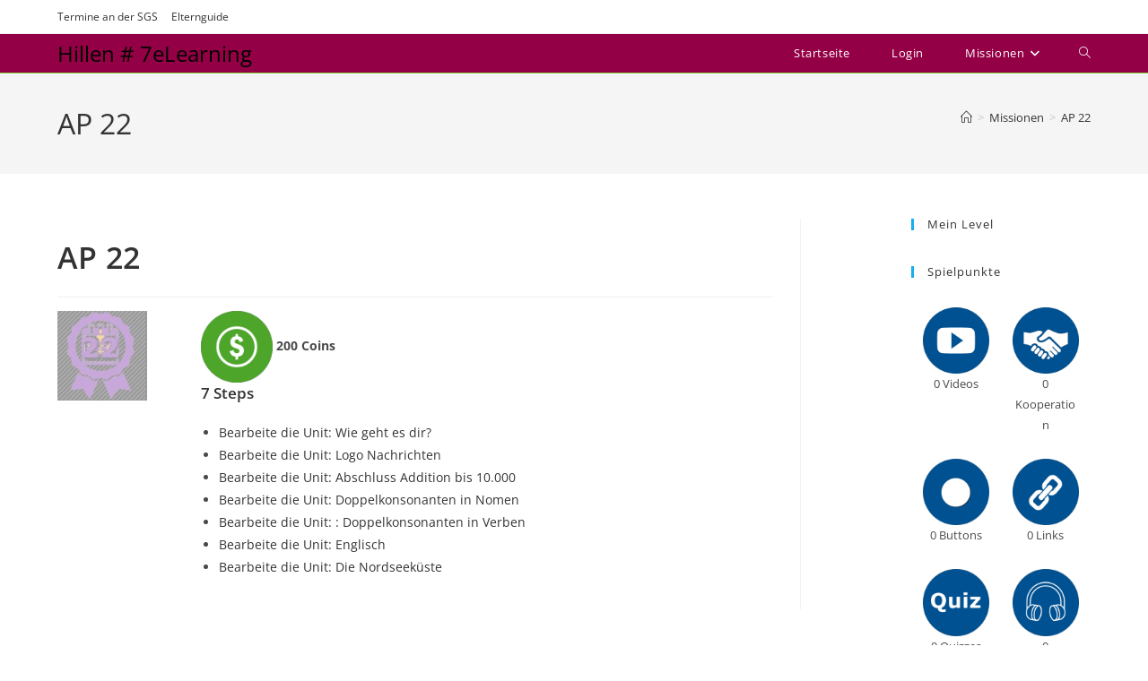

--- FILE ---
content_type: text/html; charset=UTF-8
request_url: https://hillen.sgs-bonn.org/mission/ap-22-2
body_size: 17288
content:
<!DOCTYPE html>
<html class="html" lang="de">
<head>
	<meta charset="UTF-8">
	<link rel="profile" href="https://gmpg.org/xfn/11">

	<title>AP 22 &#8211; Hillen # 7eLearning</title>
<meta name='robots' content='max-image-preview:large' />
	<style>img:is([sizes="auto" i], [sizes^="auto," i]) { contain-intrinsic-size: 3000px 1500px }</style>
	<meta name="viewport" content="width=device-width, initial-scale=1"><link rel="alternate" type="application/rss+xml" title="Hillen # 7eLearning &raquo; Feed" href="https://hillen.sgs-bonn.org/feed" />
<link rel="alternate" type="application/rss+xml" title="Hillen # 7eLearning &raquo; Kommentar-Feed" href="https://hillen.sgs-bonn.org/comments/feed" />
<script>
window._wpemojiSettings = {"baseUrl":"https:\/\/s.w.org\/images\/core\/emoji\/16.0.1\/72x72\/","ext":".png","svgUrl":"https:\/\/s.w.org\/images\/core\/emoji\/16.0.1\/svg\/","svgExt":".svg","source":{"concatemoji":"https:\/\/hillen.sgs-bonn.org\/wp-includes\/js\/wp-emoji-release.min.js?ver=6.8.3"}};
/*! This file is auto-generated */
!function(s,n){var o,i,e;function c(e){try{var t={supportTests:e,timestamp:(new Date).valueOf()};sessionStorage.setItem(o,JSON.stringify(t))}catch(e){}}function p(e,t,n){e.clearRect(0,0,e.canvas.width,e.canvas.height),e.fillText(t,0,0);var t=new Uint32Array(e.getImageData(0,0,e.canvas.width,e.canvas.height).data),a=(e.clearRect(0,0,e.canvas.width,e.canvas.height),e.fillText(n,0,0),new Uint32Array(e.getImageData(0,0,e.canvas.width,e.canvas.height).data));return t.every(function(e,t){return e===a[t]})}function u(e,t){e.clearRect(0,0,e.canvas.width,e.canvas.height),e.fillText(t,0,0);for(var n=e.getImageData(16,16,1,1),a=0;a<n.data.length;a++)if(0!==n.data[a])return!1;return!0}function f(e,t,n,a){switch(t){case"flag":return n(e,"\ud83c\udff3\ufe0f\u200d\u26a7\ufe0f","\ud83c\udff3\ufe0f\u200b\u26a7\ufe0f")?!1:!n(e,"\ud83c\udde8\ud83c\uddf6","\ud83c\udde8\u200b\ud83c\uddf6")&&!n(e,"\ud83c\udff4\udb40\udc67\udb40\udc62\udb40\udc65\udb40\udc6e\udb40\udc67\udb40\udc7f","\ud83c\udff4\u200b\udb40\udc67\u200b\udb40\udc62\u200b\udb40\udc65\u200b\udb40\udc6e\u200b\udb40\udc67\u200b\udb40\udc7f");case"emoji":return!a(e,"\ud83e\udedf")}return!1}function g(e,t,n,a){var r="undefined"!=typeof WorkerGlobalScope&&self instanceof WorkerGlobalScope?new OffscreenCanvas(300,150):s.createElement("canvas"),o=r.getContext("2d",{willReadFrequently:!0}),i=(o.textBaseline="top",o.font="600 32px Arial",{});return e.forEach(function(e){i[e]=t(o,e,n,a)}),i}function t(e){var t=s.createElement("script");t.src=e,t.defer=!0,s.head.appendChild(t)}"undefined"!=typeof Promise&&(o="wpEmojiSettingsSupports",i=["flag","emoji"],n.supports={everything:!0,everythingExceptFlag:!0},e=new Promise(function(e){s.addEventListener("DOMContentLoaded",e,{once:!0})}),new Promise(function(t){var n=function(){try{var e=JSON.parse(sessionStorage.getItem(o));if("object"==typeof e&&"number"==typeof e.timestamp&&(new Date).valueOf()<e.timestamp+604800&&"object"==typeof e.supportTests)return e.supportTests}catch(e){}return null}();if(!n){if("undefined"!=typeof Worker&&"undefined"!=typeof OffscreenCanvas&&"undefined"!=typeof URL&&URL.createObjectURL&&"undefined"!=typeof Blob)try{var e="postMessage("+g.toString()+"("+[JSON.stringify(i),f.toString(),p.toString(),u.toString()].join(",")+"));",a=new Blob([e],{type:"text/javascript"}),r=new Worker(URL.createObjectURL(a),{name:"wpTestEmojiSupports"});return void(r.onmessage=function(e){c(n=e.data),r.terminate(),t(n)})}catch(e){}c(n=g(i,f,p,u))}t(n)}).then(function(e){for(var t in e)n.supports[t]=e[t],n.supports.everything=n.supports.everything&&n.supports[t],"flag"!==t&&(n.supports.everythingExceptFlag=n.supports.everythingExceptFlag&&n.supports[t]);n.supports.everythingExceptFlag=n.supports.everythingExceptFlag&&!n.supports.flag,n.DOMReady=!1,n.readyCallback=function(){n.DOMReady=!0}}).then(function(){return e}).then(function(){var e;n.supports.everything||(n.readyCallback(),(e=n.source||{}).concatemoji?t(e.concatemoji):e.wpemoji&&e.twemoji&&(t(e.twemoji),t(e.wpemoji)))}))}((window,document),window._wpemojiSettings);
</script>
<link rel='stylesheet' id='oeb-list-user-badges-style-css' href='https://hillen.sgs-bonn.org/wp-content/plugins/openeducationbadges//assets/blocks/list-user-badges/blocks.css?ver=6.8.3' media='all' />
<style id='wp-emoji-styles-inline-css'>

	img.wp-smiley, img.emoji {
		display: inline !important;
		border: none !important;
		box-shadow: none !important;
		height: 1em !important;
		width: 1em !important;
		margin: 0 0.07em !important;
		vertical-align: -0.1em !important;
		background: none !important;
		padding: 0 !important;
	}
</style>
<link rel='stylesheet' id='wp-block-library-css' href='https://hillen.sgs-bonn.org/wp-includes/css/dist/block-library/style.min.css?ver=6.8.3' media='all' />
<style id='wp-block-library-theme-inline-css'>
.wp-block-audio :where(figcaption){color:#555;font-size:13px;text-align:center}.is-dark-theme .wp-block-audio :where(figcaption){color:#ffffffa6}.wp-block-audio{margin:0 0 1em}.wp-block-code{border:1px solid #ccc;border-radius:4px;font-family:Menlo,Consolas,monaco,monospace;padding:.8em 1em}.wp-block-embed :where(figcaption){color:#555;font-size:13px;text-align:center}.is-dark-theme .wp-block-embed :where(figcaption){color:#ffffffa6}.wp-block-embed{margin:0 0 1em}.blocks-gallery-caption{color:#555;font-size:13px;text-align:center}.is-dark-theme .blocks-gallery-caption{color:#ffffffa6}:root :where(.wp-block-image figcaption){color:#555;font-size:13px;text-align:center}.is-dark-theme :root :where(.wp-block-image figcaption){color:#ffffffa6}.wp-block-image{margin:0 0 1em}.wp-block-pullquote{border-bottom:4px solid;border-top:4px solid;color:currentColor;margin-bottom:1.75em}.wp-block-pullquote cite,.wp-block-pullquote footer,.wp-block-pullquote__citation{color:currentColor;font-size:.8125em;font-style:normal;text-transform:uppercase}.wp-block-quote{border-left:.25em solid;margin:0 0 1.75em;padding-left:1em}.wp-block-quote cite,.wp-block-quote footer{color:currentColor;font-size:.8125em;font-style:normal;position:relative}.wp-block-quote:where(.has-text-align-right){border-left:none;border-right:.25em solid;padding-left:0;padding-right:1em}.wp-block-quote:where(.has-text-align-center){border:none;padding-left:0}.wp-block-quote.is-large,.wp-block-quote.is-style-large,.wp-block-quote:where(.is-style-plain){border:none}.wp-block-search .wp-block-search__label{font-weight:700}.wp-block-search__button{border:1px solid #ccc;padding:.375em .625em}:where(.wp-block-group.has-background){padding:1.25em 2.375em}.wp-block-separator.has-css-opacity{opacity:.4}.wp-block-separator{border:none;border-bottom:2px solid;margin-left:auto;margin-right:auto}.wp-block-separator.has-alpha-channel-opacity{opacity:1}.wp-block-separator:not(.is-style-wide):not(.is-style-dots){width:100px}.wp-block-separator.has-background:not(.is-style-dots){border-bottom:none;height:1px}.wp-block-separator.has-background:not(.is-style-wide):not(.is-style-dots){height:2px}.wp-block-table{margin:0 0 1em}.wp-block-table td,.wp-block-table th{word-break:normal}.wp-block-table :where(figcaption){color:#555;font-size:13px;text-align:center}.is-dark-theme .wp-block-table :where(figcaption){color:#ffffffa6}.wp-block-video :where(figcaption){color:#555;font-size:13px;text-align:center}.is-dark-theme .wp-block-video :where(figcaption){color:#ffffffa6}.wp-block-video{margin:0 0 1em}:root :where(.wp-block-template-part.has-background){margin-bottom:0;margin-top:0;padding:1.25em 2.375em}
</style>
<style id='classic-theme-styles-inline-css'>
/*! This file is auto-generated */
.wp-block-button__link{color:#fff;background-color:#32373c;border-radius:9999px;box-shadow:none;text-decoration:none;padding:calc(.667em + 2px) calc(1.333em + 2px);font-size:1.125em}.wp-block-file__button{background:#32373c;color:#fff;text-decoration:none}
</style>
<style id='pluginette-todo-block-item-style-inline-css'>
.wp-block-pluginette-todo-block-item{margin:0!important}.wp-block-pluginette-todo-block-item .components-base-control__field{margin:0}.wp-block-pluginette-todo-block-item input{margin-right:8px}.wp-block-pluginette-todo-block-item-wrapper{align-items:center;display:flex}.wp-block-pluginette-todo-block-item-wrapper .wp-block-pluginette-todo-input{margin-right:8px}

</style>
<style id='global-styles-inline-css'>
:root{--wp--preset--aspect-ratio--square: 1;--wp--preset--aspect-ratio--4-3: 4/3;--wp--preset--aspect-ratio--3-4: 3/4;--wp--preset--aspect-ratio--3-2: 3/2;--wp--preset--aspect-ratio--2-3: 2/3;--wp--preset--aspect-ratio--16-9: 16/9;--wp--preset--aspect-ratio--9-16: 9/16;--wp--preset--color--black: #000000;--wp--preset--color--cyan-bluish-gray: #abb8c3;--wp--preset--color--white: #ffffff;--wp--preset--color--pale-pink: #f78da7;--wp--preset--color--vivid-red: #cf2e2e;--wp--preset--color--luminous-vivid-orange: #ff6900;--wp--preset--color--luminous-vivid-amber: #fcb900;--wp--preset--color--light-green-cyan: #7bdcb5;--wp--preset--color--vivid-green-cyan: #00d084;--wp--preset--color--pale-cyan-blue: #8ed1fc;--wp--preset--color--vivid-cyan-blue: #0693e3;--wp--preset--color--vivid-purple: #9b51e0;--wp--preset--gradient--vivid-cyan-blue-to-vivid-purple: linear-gradient(135deg,rgba(6,147,227,1) 0%,rgb(155,81,224) 100%);--wp--preset--gradient--light-green-cyan-to-vivid-green-cyan: linear-gradient(135deg,rgb(122,220,180) 0%,rgb(0,208,130) 100%);--wp--preset--gradient--luminous-vivid-amber-to-luminous-vivid-orange: linear-gradient(135deg,rgba(252,185,0,1) 0%,rgba(255,105,0,1) 100%);--wp--preset--gradient--luminous-vivid-orange-to-vivid-red: linear-gradient(135deg,rgba(255,105,0,1) 0%,rgb(207,46,46) 100%);--wp--preset--gradient--very-light-gray-to-cyan-bluish-gray: linear-gradient(135deg,rgb(238,238,238) 0%,rgb(169,184,195) 100%);--wp--preset--gradient--cool-to-warm-spectrum: linear-gradient(135deg,rgb(74,234,220) 0%,rgb(151,120,209) 20%,rgb(207,42,186) 40%,rgb(238,44,130) 60%,rgb(251,105,98) 80%,rgb(254,248,76) 100%);--wp--preset--gradient--blush-light-purple: linear-gradient(135deg,rgb(255,206,236) 0%,rgb(152,150,240) 100%);--wp--preset--gradient--blush-bordeaux: linear-gradient(135deg,rgb(254,205,165) 0%,rgb(254,45,45) 50%,rgb(107,0,62) 100%);--wp--preset--gradient--luminous-dusk: linear-gradient(135deg,rgb(255,203,112) 0%,rgb(199,81,192) 50%,rgb(65,88,208) 100%);--wp--preset--gradient--pale-ocean: linear-gradient(135deg,rgb(255,245,203) 0%,rgb(182,227,212) 50%,rgb(51,167,181) 100%);--wp--preset--gradient--electric-grass: linear-gradient(135deg,rgb(202,248,128) 0%,rgb(113,206,126) 100%);--wp--preset--gradient--midnight: linear-gradient(135deg,rgb(2,3,129) 0%,rgb(40,116,252) 100%);--wp--preset--font-size--small: 13px;--wp--preset--font-size--medium: 20px;--wp--preset--font-size--large: 36px;--wp--preset--font-size--x-large: 42px;--wp--preset--spacing--20: 0.44rem;--wp--preset--spacing--30: 0.67rem;--wp--preset--spacing--40: 1rem;--wp--preset--spacing--50: 1.5rem;--wp--preset--spacing--60: 2.25rem;--wp--preset--spacing--70: 3.38rem;--wp--preset--spacing--80: 5.06rem;--wp--preset--shadow--natural: 6px 6px 9px rgba(0, 0, 0, 0.2);--wp--preset--shadow--deep: 12px 12px 50px rgba(0, 0, 0, 0.4);--wp--preset--shadow--sharp: 6px 6px 0px rgba(0, 0, 0, 0.2);--wp--preset--shadow--outlined: 6px 6px 0px -3px rgba(255, 255, 255, 1), 6px 6px rgba(0, 0, 0, 1);--wp--preset--shadow--crisp: 6px 6px 0px rgba(0, 0, 0, 1);}:where(.is-layout-flex){gap: 0.5em;}:where(.is-layout-grid){gap: 0.5em;}body .is-layout-flex{display: flex;}.is-layout-flex{flex-wrap: wrap;align-items: center;}.is-layout-flex > :is(*, div){margin: 0;}body .is-layout-grid{display: grid;}.is-layout-grid > :is(*, div){margin: 0;}:where(.wp-block-columns.is-layout-flex){gap: 2em;}:where(.wp-block-columns.is-layout-grid){gap: 2em;}:where(.wp-block-post-template.is-layout-flex){gap: 1.25em;}:where(.wp-block-post-template.is-layout-grid){gap: 1.25em;}.has-black-color{color: var(--wp--preset--color--black) !important;}.has-cyan-bluish-gray-color{color: var(--wp--preset--color--cyan-bluish-gray) !important;}.has-white-color{color: var(--wp--preset--color--white) !important;}.has-pale-pink-color{color: var(--wp--preset--color--pale-pink) !important;}.has-vivid-red-color{color: var(--wp--preset--color--vivid-red) !important;}.has-luminous-vivid-orange-color{color: var(--wp--preset--color--luminous-vivid-orange) !important;}.has-luminous-vivid-amber-color{color: var(--wp--preset--color--luminous-vivid-amber) !important;}.has-light-green-cyan-color{color: var(--wp--preset--color--light-green-cyan) !important;}.has-vivid-green-cyan-color{color: var(--wp--preset--color--vivid-green-cyan) !important;}.has-pale-cyan-blue-color{color: var(--wp--preset--color--pale-cyan-blue) !important;}.has-vivid-cyan-blue-color{color: var(--wp--preset--color--vivid-cyan-blue) !important;}.has-vivid-purple-color{color: var(--wp--preset--color--vivid-purple) !important;}.has-black-background-color{background-color: var(--wp--preset--color--black) !important;}.has-cyan-bluish-gray-background-color{background-color: var(--wp--preset--color--cyan-bluish-gray) !important;}.has-white-background-color{background-color: var(--wp--preset--color--white) !important;}.has-pale-pink-background-color{background-color: var(--wp--preset--color--pale-pink) !important;}.has-vivid-red-background-color{background-color: var(--wp--preset--color--vivid-red) !important;}.has-luminous-vivid-orange-background-color{background-color: var(--wp--preset--color--luminous-vivid-orange) !important;}.has-luminous-vivid-amber-background-color{background-color: var(--wp--preset--color--luminous-vivid-amber) !important;}.has-light-green-cyan-background-color{background-color: var(--wp--preset--color--light-green-cyan) !important;}.has-vivid-green-cyan-background-color{background-color: var(--wp--preset--color--vivid-green-cyan) !important;}.has-pale-cyan-blue-background-color{background-color: var(--wp--preset--color--pale-cyan-blue) !important;}.has-vivid-cyan-blue-background-color{background-color: var(--wp--preset--color--vivid-cyan-blue) !important;}.has-vivid-purple-background-color{background-color: var(--wp--preset--color--vivid-purple) !important;}.has-black-border-color{border-color: var(--wp--preset--color--black) !important;}.has-cyan-bluish-gray-border-color{border-color: var(--wp--preset--color--cyan-bluish-gray) !important;}.has-white-border-color{border-color: var(--wp--preset--color--white) !important;}.has-pale-pink-border-color{border-color: var(--wp--preset--color--pale-pink) !important;}.has-vivid-red-border-color{border-color: var(--wp--preset--color--vivid-red) !important;}.has-luminous-vivid-orange-border-color{border-color: var(--wp--preset--color--luminous-vivid-orange) !important;}.has-luminous-vivid-amber-border-color{border-color: var(--wp--preset--color--luminous-vivid-amber) !important;}.has-light-green-cyan-border-color{border-color: var(--wp--preset--color--light-green-cyan) !important;}.has-vivid-green-cyan-border-color{border-color: var(--wp--preset--color--vivid-green-cyan) !important;}.has-pale-cyan-blue-border-color{border-color: var(--wp--preset--color--pale-cyan-blue) !important;}.has-vivid-cyan-blue-border-color{border-color: var(--wp--preset--color--vivid-cyan-blue) !important;}.has-vivid-purple-border-color{border-color: var(--wp--preset--color--vivid-purple) !important;}.has-vivid-cyan-blue-to-vivid-purple-gradient-background{background: var(--wp--preset--gradient--vivid-cyan-blue-to-vivid-purple) !important;}.has-light-green-cyan-to-vivid-green-cyan-gradient-background{background: var(--wp--preset--gradient--light-green-cyan-to-vivid-green-cyan) !important;}.has-luminous-vivid-amber-to-luminous-vivid-orange-gradient-background{background: var(--wp--preset--gradient--luminous-vivid-amber-to-luminous-vivid-orange) !important;}.has-luminous-vivid-orange-to-vivid-red-gradient-background{background: var(--wp--preset--gradient--luminous-vivid-orange-to-vivid-red) !important;}.has-very-light-gray-to-cyan-bluish-gray-gradient-background{background: var(--wp--preset--gradient--very-light-gray-to-cyan-bluish-gray) !important;}.has-cool-to-warm-spectrum-gradient-background{background: var(--wp--preset--gradient--cool-to-warm-spectrum) !important;}.has-blush-light-purple-gradient-background{background: var(--wp--preset--gradient--blush-light-purple) !important;}.has-blush-bordeaux-gradient-background{background: var(--wp--preset--gradient--blush-bordeaux) !important;}.has-luminous-dusk-gradient-background{background: var(--wp--preset--gradient--luminous-dusk) !important;}.has-pale-ocean-gradient-background{background: var(--wp--preset--gradient--pale-ocean) !important;}.has-electric-grass-gradient-background{background: var(--wp--preset--gradient--electric-grass) !important;}.has-midnight-gradient-background{background: var(--wp--preset--gradient--midnight) !important;}.has-small-font-size{font-size: var(--wp--preset--font-size--small) !important;}.has-medium-font-size{font-size: var(--wp--preset--font-size--medium) !important;}.has-large-font-size{font-size: var(--wp--preset--font-size--large) !important;}.has-x-large-font-size{font-size: var(--wp--preset--font-size--x-large) !important;}
:where(.wp-block-post-template.is-layout-flex){gap: 1.25em;}:where(.wp-block-post-template.is-layout-grid){gap: 1.25em;}
:where(.wp-block-columns.is-layout-flex){gap: 2em;}:where(.wp-block-columns.is-layout-grid){gap: 2em;}
:root :where(.wp-block-pullquote){font-size: 1.5em;line-height: 1.6;}
</style>
<link rel='stylesheet' id='gamipress-css-css' href='https://hillen.sgs-bonn.org/wp-content/plugins/gamipress/assets/css/gamipress.min.css?ver=7.5.6' media='all' />
<link rel='stylesheet' id='h5p-plugin-styles-css' href='https://hillen.sgs-bonn.org/wp-content/plugins/h5p/h5p-php-library/styles/h5p.css?ver=1.16.1' media='all' />
<link rel='stylesheet' id='wpcw-frontend-css' href='https://hillen.sgs-bonn.org/wp-content/plugins/wp-courseware/assets/css/frontend.css?id=bd62a8f26ba034a1bafb&#038;ver=4.17.0' media='all' />
<link rel='stylesheet' id='wpcw-course-note-css' href='https://hillen.sgs-bonn.org/wp-content/plugins/wp-courseware/assets/css/coursenote.css?id=b2b610afda7c56ebf10c&#038;ver=4.17.0' media='all' />
<link rel='stylesheet' id='font-awesome-css' href='https://hillen.sgs-bonn.org/wp-content/themes/oceanwp/assets/fonts/fontawesome/css/all.min.css?ver=6.7.2' media='all' />
<link rel='stylesheet' id='simple-line-icons-css' href='https://hillen.sgs-bonn.org/wp-content/themes/oceanwp/assets/css/third/simple-line-icons.min.css?ver=2.4.0' media='all' />
<link rel='stylesheet' id='oceanwp-style-css' href='https://hillen.sgs-bonn.org/wp-content/themes/oceanwp/assets/css/style.min.css?ver=4.1.3' media='all' />
<link rel='stylesheet' id='gamipress-daily-login-rewards-css-css' href='https://hillen.sgs-bonn.org/wp-content/plugins/gamipress-daily-login-rewards/assets/css/gamipress-daily-login-rewards.min.css?ver=1.1.7' media='all' />
<link rel='stylesheet' id='gamipress-progress-map-css-css' href='https://hillen.sgs-bonn.org/wp-content/plugins/gamipress-progress-map/assets/css/gamipress-progress-map.min.css?ver=1.1.5' media='all' />
<link rel='stylesheet' id='gamipress-restrict-content-css-css' href='https://hillen.sgs-bonn.org/wp-content/plugins/gamipress-restrict-content/assets/css/gamipress-restrict-content.min.css?ver=1.2.8' media='all' />
<link rel='stylesheet' id='gamipress-time-based-rewards-css-css' href='https://hillen.sgs-bonn.org/wp-content/plugins/gamipress-time-based-rewards/assets/css/gamipress-time-based-rewards.min.css?ver=1.1.3' media='all' />
<script src="https://hillen.sgs-bonn.org/wp-content/plugins/1and1-wordpress-assistant/js/cookies.js?ver=6.8.3" id="1and1-wp-cookies-js"></script>
<script src="https://hillen.sgs-bonn.org/wp-includes/js/jquery/jquery.min.js?ver=3.7.1" id="jquery-core-js"></script>
<script src="https://hillen.sgs-bonn.org/wp-includes/js/jquery/jquery-migrate.min.js?ver=3.4.1" id="jquery-migrate-js"></script>
<script id="frontend-checklist-js-extra">
var frontendChecklist = {"ajaxurl":"https:\/\/hillen.sgs-bonn.org\/wp-admin\/admin-ajax.php"};
</script>
<script src="https://hillen.sgs-bonn.org/wp-content/plugins/frontend-checklist/frontend-checklist.js?ver=6.8.3" id="frontend-checklist-js"></script>
<link rel="https://api.w.org/" href="https://hillen.sgs-bonn.org/wp-json/" /><link rel="alternate" title="JSON" type="application/json" href="https://hillen.sgs-bonn.org/wp-json/wp/v2/mission/10773" /><link rel="EditURI" type="application/rsd+xml" title="RSD" href="https://hillen.sgs-bonn.org/xmlrpc.php?rsd" />
<meta name="generator" content="WordPress 6.8.3" />
<link rel="canonical" href="https://hillen.sgs-bonn.org/mission/ap-22-2" />
<link rel='shortlink' href='https://hillen.sgs-bonn.org/?p=10773' />
<link rel="alternate" title="oEmbed (JSON)" type="application/json+oembed" href="https://hillen.sgs-bonn.org/wp-json/oembed/1.0/embed?url=https%3A%2F%2Fhillen.sgs-bonn.org%2Fmission%2Fap-22-2" />
<link rel="alternate" title="oEmbed (XML)" type="text/xml+oembed" href="https://hillen.sgs-bonn.org/wp-json/oembed/1.0/embed?url=https%3A%2F%2Fhillen.sgs-bonn.org%2Fmission%2Fap-22-2&#038;format=xml" />
<!-- OceanWP CSS -->
<style type="text/css">
/* Colors */body .theme-button,body input[type="submit"],body button[type="submit"],body button,body .button,body div.wpforms-container-full .wpforms-form input[type=submit],body div.wpforms-container-full .wpforms-form button[type=submit],body div.wpforms-container-full .wpforms-form .wpforms-page-button,.woocommerce-cart .wp-element-button,.woocommerce-checkout .wp-element-button,.wp-block-button__link{color:#282828}body .theme-button,body input[type="submit"],body button[type="submit"],body button,body .button,body div.wpforms-container-full .wpforms-form input[type=submit],body div.wpforms-container-full .wpforms-form button[type=submit],body div.wpforms-container-full .wpforms-form .wpforms-page-button,.woocommerce-cart .wp-element-button,.woocommerce-checkout .wp-element-button,.wp-block-button__link{border-color:#282828}body .theme-button:hover,body input[type="submit"]:hover,body button[type="submit"]:hover,body button:hover,body .button:hover,body div.wpforms-container-full .wpforms-form input[type=submit]:hover,body div.wpforms-container-full .wpforms-form input[type=submit]:active,body div.wpforms-container-full .wpforms-form button[type=submit]:hover,body div.wpforms-container-full .wpforms-form button[type=submit]:active,body div.wpforms-container-full .wpforms-form .wpforms-page-button:hover,body div.wpforms-container-full .wpforms-form .wpforms-page-button:active,.woocommerce-cart .wp-element-button:hover,.woocommerce-checkout .wp-element-button:hover,.wp-block-button__link:hover{border-color:#ffffff}/* OceanWP Style Settings CSS */@media only screen and (min-width:960px){.widget-area,.content-left-sidebar .widget-area{width:20%}}.theme-button,input[type="submit"],button[type="submit"],button,.button,body div.wpforms-container-full .wpforms-form input[type=submit],body div.wpforms-container-full .wpforms-form button[type=submit],body div.wpforms-container-full .wpforms-form .wpforms-page-button{border-style:solid}.theme-button,input[type="submit"],button[type="submit"],button,.button,body div.wpforms-container-full .wpforms-form input[type=submit],body div.wpforms-container-full .wpforms-form button[type=submit],body div.wpforms-container-full .wpforms-form .wpforms-page-button{border-width:1px}form input[type="text"],form input[type="password"],form input[type="email"],form input[type="url"],form input[type="date"],form input[type="month"],form input[type="time"],form input[type="datetime"],form input[type="datetime-local"],form input[type="week"],form input[type="number"],form input[type="search"],form input[type="tel"],form input[type="color"],form select,form textarea,.woocommerce .woocommerce-checkout .select2-container--default .select2-selection--single{border-style:solid}body div.wpforms-container-full .wpforms-form input[type=date],body div.wpforms-container-full .wpforms-form input[type=datetime],body div.wpforms-container-full .wpforms-form input[type=datetime-local],body div.wpforms-container-full .wpforms-form input[type=email],body div.wpforms-container-full .wpforms-form input[type=month],body div.wpforms-container-full .wpforms-form input[type=number],body div.wpforms-container-full .wpforms-form input[type=password],body div.wpforms-container-full .wpforms-form input[type=range],body div.wpforms-container-full .wpforms-form input[type=search],body div.wpforms-container-full .wpforms-form input[type=tel],body div.wpforms-container-full .wpforms-form input[type=text],body div.wpforms-container-full .wpforms-form input[type=time],body div.wpforms-container-full .wpforms-form input[type=url],body div.wpforms-container-full .wpforms-form input[type=week],body div.wpforms-container-full .wpforms-form select,body div.wpforms-container-full .wpforms-form textarea{border-style:solid}form input[type="text"],form input[type="password"],form input[type="email"],form input[type="url"],form input[type="date"],form input[type="month"],form input[type="time"],form input[type="datetime"],form input[type="datetime-local"],form input[type="week"],form input[type="number"],form input[type="search"],form input[type="tel"],form input[type="color"],form select,form textarea{border-radius:3px}body div.wpforms-container-full .wpforms-form input[type=date],body div.wpforms-container-full .wpforms-form input[type=datetime],body div.wpforms-container-full .wpforms-form input[type=datetime-local],body div.wpforms-container-full .wpforms-form input[type=email],body div.wpforms-container-full .wpforms-form input[type=month],body div.wpforms-container-full .wpforms-form input[type=number],body div.wpforms-container-full .wpforms-form input[type=password],body div.wpforms-container-full .wpforms-form input[type=range],body div.wpforms-container-full .wpforms-form input[type=search],body div.wpforms-container-full .wpforms-form input[type=tel],body div.wpforms-container-full .wpforms-form input[type=text],body div.wpforms-container-full .wpforms-form input[type=time],body div.wpforms-container-full .wpforms-form input[type=url],body div.wpforms-container-full .wpforms-form input[type=week],body div.wpforms-container-full .wpforms-form select,body div.wpforms-container-full .wpforms-form textarea{border-radius:3px}/* Header */#site-logo #site-logo-inner,.oceanwp-social-menu .social-menu-inner,#site-header.full_screen-header .menu-bar-inner,.after-header-content .after-header-content-inner{height:42px}#site-navigation-wrap .dropdown-menu >li >a,#site-navigation-wrap .dropdown-menu >li >span.opl-logout-link,.oceanwp-mobile-menu-icon a,.mobile-menu-close,.after-header-content-inner >a{line-height:42px}#site-header,.has-transparent-header .is-sticky #site-header,.has-vh-transparent .is-sticky #site-header.vertical-header,#searchform-header-replace{background-color:#930045}#site-header.has-header-media .overlay-header-media{background-color:rgba(0,102,18,0.69)}#site-header{border-color:#81d742}#site-logo #site-logo-inner a img,#site-header.center-header #site-navigation-wrap .middle-site-logo a img{max-width:500px}#site-header #site-logo #site-logo-inner a img,#site-header.center-header #site-navigation-wrap .middle-site-logo a img{max-height:354px}#site-navigation-wrap .dropdown-menu >li >a,.oceanwp-mobile-menu-icon a,#searchform-header-replace-close{color:#ffffff}#site-navigation-wrap .dropdown-menu >li >a .owp-icon use,.oceanwp-mobile-menu-icon a .owp-icon use,#searchform-header-replace-close .owp-icon use{stroke:#ffffff}#site-navigation-wrap .dropdown-menu >li >a:hover,.oceanwp-mobile-menu-icon a:hover,#searchform-header-replace-close:hover{color:#dd3333}#site-navigation-wrap .dropdown-menu >li >a:hover .owp-icon use,.oceanwp-mobile-menu-icon a:hover .owp-icon use,#searchform-header-replace-close:hover .owp-icon use{stroke:#dd3333}.dropdown-menu .sub-menu,#searchform-dropdown,.current-shop-items-dropdown{border-color:#dd3333}/* Blog CSS */.ocean-single-post-header ul.meta-item li a:hover{color:#333333}/* Typography */body{font-size:14px;line-height:1.8}h1,h2,h3,h4,h5,h6,.theme-heading,.widget-title,.oceanwp-widget-recent-posts-title,.comment-reply-title,.entry-title,.sidebar-box .widget-title{line-height:1.4}h1{font-size:23px;line-height:1.4}h2{font-size:20px;line-height:1.4}h3{font-size:18px;line-height:1.4}h4{font-size:17px;line-height:1.4}h5{font-size:14px;line-height:1.4}h6{font-size:15px;line-height:1.4}.page-header .page-header-title,.page-header.background-image-page-header .page-header-title{font-size:32px;line-height:1.4}.page-header .page-subheading{font-size:15px;line-height:1.8}.site-breadcrumbs,.site-breadcrumbs a{font-size:13px;line-height:1.4}#top-bar-content,#top-bar-social-alt{font-size:12px;line-height:1.8}#site-logo a.site-logo-text{font-size:24px;line-height:1.8}.dropdown-menu ul li a.menu-link,#site-header.full_screen-header .fs-dropdown-menu ul.sub-menu li a{font-size:12px;line-height:1.2;letter-spacing:.6px}.sidr-class-dropdown-menu li a,a.sidr-class-toggle-sidr-close,#mobile-dropdown ul li a,body #mobile-fullscreen ul li a{font-size:15px;line-height:1.8}.blog-entry.post .blog-entry-header .entry-title a{font-size:24px;line-height:1.4}.ocean-single-post-header .single-post-title{font-size:34px;line-height:1.4;letter-spacing:.6px}.ocean-single-post-header ul.meta-item li,.ocean-single-post-header ul.meta-item li a{font-size:13px;line-height:1.4;letter-spacing:.6px}.ocean-single-post-header .post-author-name,.ocean-single-post-header .post-author-name a{font-size:14px;line-height:1.4;letter-spacing:.6px}.ocean-single-post-header .post-author-description{font-size:12px;line-height:1.4;letter-spacing:.6px}.single-post .entry-title{line-height:1.4;letter-spacing:.6px}.single-post ul.meta li,.single-post ul.meta li a{font-size:14px;line-height:1.4;letter-spacing:.6px}.sidebar-box .widget-title,.sidebar-box.widget_block .wp-block-heading{font-size:13px;line-height:1;letter-spacing:1px}#footer-widgets .footer-box .widget-title{font-size:13px;line-height:1;letter-spacing:1px}#footer-bottom #copyright{font-size:12px;line-height:1}#footer-bottom #footer-bottom-menu{font-size:12px;line-height:1}.woocommerce-store-notice.demo_store{line-height:2;letter-spacing:1.5px}.demo_store .woocommerce-store-notice__dismiss-link{line-height:2;letter-spacing:1.5px}.woocommerce ul.products li.product li.title h2,.woocommerce ul.products li.product li.title a{font-size:14px;line-height:1.5}.woocommerce ul.products li.product li.category,.woocommerce ul.products li.product li.category a{font-size:12px;line-height:1}.woocommerce ul.products li.product .price{font-size:18px;line-height:1}.woocommerce ul.products li.product .button,.woocommerce ul.products li.product .product-inner .added_to_cart{font-size:12px;line-height:1.5;letter-spacing:1px}.woocommerce ul.products li.owp-woo-cond-notice span,.woocommerce ul.products li.owp-woo-cond-notice a{font-size:16px;line-height:1;letter-spacing:1px;font-weight:600;text-transform:capitalize}.woocommerce div.product .product_title{font-size:24px;line-height:1.4;letter-spacing:.6px}.woocommerce div.product p.price{font-size:36px;line-height:1}.woocommerce .owp-btn-normal .summary form button.button,.woocommerce .owp-btn-big .summary form button.button,.woocommerce .owp-btn-very-big .summary form button.button{font-size:12px;line-height:1.5;letter-spacing:1px;text-transform:uppercase}.woocommerce div.owp-woo-single-cond-notice span,.woocommerce div.owp-woo-single-cond-notice a{font-size:18px;line-height:2;letter-spacing:1.5px;font-weight:600;text-transform:capitalize}
</style></head>

<body class="wp-singular mission-template-default single single-mission postid-10773 wp-embed-responsive wp-theme-oceanwp oceanwp-theme dropdown-mobile default-breakpoint has-sidebar content-right-sidebar has-topbar has-breadcrumbs" itemscope="itemscope" itemtype="https://schema.org/WebPage">

	
	
	<div id="outer-wrap" class="site clr">

		<a class="skip-link screen-reader-text" href="#main">Zum Inhalt springen</a>

		
		<div id="wrap" class="clr">

			

<div id="top-bar-wrap" class="clr">

	<div id="top-bar" class="clr container has-no-content">

		
		<div id="top-bar-inner" class="clr">

			
	<div id="top-bar-content" class="clr top-bar-left">

		
<div id="top-bar-nav" class="navigation clr">

	<ul id="menu-kopfzeile" class="top-bar-menu dropdown-menu sf-menu"><li id="menu-item-16729" class="menu-item menu-item-type-custom menu-item-object-custom menu-item-16729"><a target="_blank" href="https://siebengebirgsschule.de/termine-an-der-sgs/" class="menu-link">Termine an der SGS</a></li><li id="menu-item-16918" class="menu-item menu-item-type-custom menu-item-object-custom menu-item-16918"><a target="_blank" href="https://siebengebirgsschule.de/edupage-guide-fuer-eltern/" class="menu-link">Elternguide</a></li></ul>
</div>

		
			
	</div><!-- #top-bar-content -->



		</div><!-- #top-bar-inner -->

		
	</div><!-- #top-bar -->

</div><!-- #top-bar-wrap -->


			
<header id="site-header" class="minimal-header effect-ten clr" data-height="42" itemscope="itemscope" itemtype="https://schema.org/WPHeader" role="banner">

	
					
			<div id="site-header-inner" class="clr container">

				
				

<div id="site-logo" class="clr" itemscope itemtype="https://schema.org/Brand" >

	
	<div id="site-logo-inner" class="clr">

						<a href="https://hillen.sgs-bonn.org/" rel="home" class="site-title site-logo-text"  style=color:#000000;>Hillen # 7eLearning</a>
				
	</div><!-- #site-logo-inner -->

	
	
</div><!-- #site-logo -->

			<div id="site-navigation-wrap" class="clr">
			
			
			
			<nav id="site-navigation" class="navigation main-navigation clr" itemscope="itemscope" itemtype="https://schema.org/SiteNavigationElement" role="navigation" >

				<ul id="menu-menu-1" class="main-menu dropdown-menu sf-menu"><li id="menu-item-15" class="menu-item menu-item-type-custom menu-item-object-custom menu-item-home menu-item-15"><a href="http://hillen.sgs-bonn.org/" class="menu-link"><span class="text-wrap">Startseite</span></a></li><li id="menu-item-23" class="menu-item menu-item-type-post_type menu-item-object-page menu-item-23"><a href="https://hillen.sgs-bonn.org/account" class="menu-link"><span class="text-wrap">Login</span></a></li><li id="menu-item-19203" class="menu-item menu-item-type-custom menu-item-object-custom menu-item-has-children dropdown menu-item-19203"><a class="menu-link"><span class="text-wrap">Missionen<i class="nav-arrow fa fa-angle-down" aria-hidden="true" role="img"></i></span></a>
<ul class="sub-menu">
	<li id="menu-item-19232" class="menu-item menu-item-type-post_type menu-item-object-page menu-item-19232"><a href="https://hillen.sgs-bonn.org/missionen-lg-1" class="menu-link"><span class="text-wrap">Missionen Basis 9</span></a></li>	<li id="menu-item-19231" class="menu-item menu-item-type-post_type menu-item-object-page menu-item-19231"><a href="https://hillen.sgs-bonn.org/missionen-nancy" class="menu-link"><span class="text-wrap">Missionen Basis 10</span></a></li>	<li id="menu-item-22269" class="menu-item menu-item-type-post_type menu-item-object-page menu-item-22269"><a href="https://hillen.sgs-bonn.org/missionen-hasim-emre" class="menu-link"><span class="text-wrap">Missionen Timo</span></a></li></ul>
</li><li class="search-toggle-li" ><a href="https://hillen.sgs-bonn.org/#" class="site-search-toggle search-dropdown-toggle"><span class="screen-reader-text">Website-Suche umschalten</span><i class=" icon-magnifier" aria-hidden="true" role="img"></i></a></li></ul>
<div id="searchform-dropdown" class="header-searchform-wrap clr" >
	
<form aria-label="Diese Website durchsuchen" role="search" method="get" class="searchform" action="https://hillen.sgs-bonn.org/">	
	<input aria-label="Suchabfrage eingeben" type="search" id="ocean-search-form-1" class="field" autocomplete="off" placeholder="Suchen" name="s">
		</form>
</div><!-- #searchform-dropdown -->

			</nav><!-- #site-navigation -->

			
			
					</div><!-- #site-navigation-wrap -->
			
		
	
				
	
	<div class="oceanwp-mobile-menu-icon clr mobile-right">

		
		
		
		<a href="https://hillen.sgs-bonn.org/#mobile-menu-toggle" class="mobile-menu"  aria-label="Mobiles Menü">
							<i class="fa fa-bars" aria-hidden="true"></i>
								<span class="oceanwp-text">Menü</span>
				<span class="oceanwp-close-text">Schließen</span>
						</a>

		
		
		
	</div><!-- #oceanwp-mobile-menu-navbar -->

	

			</div><!-- #site-header-inner -->

			
<div id="mobile-dropdown" class="clr" >

	<nav class="clr" itemscope="itemscope" itemtype="https://schema.org/SiteNavigationElement">

		<ul id="menu-menu-2" class="menu"><li class="menu-item menu-item-type-custom menu-item-object-custom menu-item-home menu-item-15"><a href="http://hillen.sgs-bonn.org/">Startseite</a></li>
<li class="menu-item menu-item-type-post_type menu-item-object-page menu-item-23"><a href="https://hillen.sgs-bonn.org/account">Login</a></li>
<li class="menu-item menu-item-type-custom menu-item-object-custom menu-item-has-children menu-item-19203"><a>Missionen</a>
<ul class="sub-menu">
	<li class="menu-item menu-item-type-post_type menu-item-object-page menu-item-19232"><a href="https://hillen.sgs-bonn.org/missionen-lg-1">Missionen Basis 9</a></li>
	<li class="menu-item menu-item-type-post_type menu-item-object-page menu-item-19231"><a href="https://hillen.sgs-bonn.org/missionen-nancy">Missionen Basis 10</a></li>
	<li class="menu-item menu-item-type-post_type menu-item-object-page menu-item-22269"><a href="https://hillen.sgs-bonn.org/missionen-hasim-emre">Missionen Timo</a></li>
</ul>
</li>
<li class="search-toggle-li" ><a href="https://hillen.sgs-bonn.org/#" class="site-search-toggle search-dropdown-toggle"><span class="screen-reader-text">Website-Suche umschalten</span><i class=" icon-magnifier" aria-hidden="true" role="img"></i></a></li></ul><ul id="menu-kopfzeile-1" class="menu"><li class="menu-item menu-item-type-custom menu-item-object-custom menu-item-16729"><a target="_blank" href="https://siebengebirgsschule.de/termine-an-der-sgs/">Termine an der SGS</a></li>
<li class="menu-item menu-item-type-custom menu-item-object-custom menu-item-16918"><a target="_blank" href="https://siebengebirgsschule.de/edupage-guide-fuer-eltern/">Elternguide</a></li>
</ul>
<div id="mobile-menu-search" class="clr">
	<form aria-label="Diese Website durchsuchen" method="get" action="https://hillen.sgs-bonn.org/" class="mobile-searchform">
		<input aria-label="Suchabfrage eingeben" value="" class="field" id="ocean-mobile-search-2" type="search" name="s" autocomplete="off" placeholder="Suchen" />
		<button aria-label="Suche abschicken" type="submit" class="searchform-submit">
			<i class=" icon-magnifier" aria-hidden="true" role="img"></i>		</button>
					</form>
</div><!-- .mobile-menu-search -->

	</nav>

</div>

			
			
		
		
</header><!-- #site-header -->


			
			<main id="main" class="site-main clr"  role="main">

				

<header class="page-header">

	
	<div class="container clr page-header-inner">

		
			<h1 class="page-header-title clr" itemprop="headline">AP 22</h1>

			
		
		<nav role="navigation" aria-label="Brotkrümelnavigation" class="site-breadcrumbs clr position-"><ol class="trail-items" itemscope itemtype="http://schema.org/BreadcrumbList"><meta name="numberOfItems" content="3" /><meta name="itemListOrder" content="Ascending" /><li class="trail-item trail-begin" itemprop="itemListElement" itemscope itemtype="https://schema.org/ListItem"><a href="https://hillen.sgs-bonn.org" rel="home" aria-label="Startseite" itemprop="item"><span itemprop="name"><i class=" icon-home" aria-hidden="true" role="img"></i><span class="breadcrumb-home has-icon">Startseite</span></span></a><span class="breadcrumb-sep">></span><meta itemprop="position" content="1" /></li><li class="trail-item" itemprop="itemListElement" itemscope itemtype="https://schema.org/ListItem"><a href="https://hillen.sgs-bonn.org/mission" itemprop="item"><span itemprop="name">Missionen</span></a><span class="breadcrumb-sep">></span><meta itemprop="position" content="2" /></li><li class="trail-item trail-end" itemprop="itemListElement" itemscope itemtype="https://schema.org/ListItem"><span itemprop="name"><a href="https://hillen.sgs-bonn.org/mission/ap-22-2">AP 22</a></span><meta itemprop="position" content="3" /></li></ol></nav>
	</div><!-- .page-header-inner -->

	
	
</header><!-- .page-header -->


	
	<div id="content-wrap" class="container clr">

		
		<div id="primary" class="content-area clr">

			
			<div id="content" class="site-content clr">

				
				
<article id="post-10773">

	
<div class="thumbnail">

	
</div><!-- .thumbnail -->


<header class="entry-header clr">
	<h2 class="single-post-title entry-title" itemprop="headline">AP 22</h2><!-- .single-post-title -->
</header><!-- .entry-header -->



<div class="entry-content clr" itemprop="text">
	

<div class="single-achievement achievement-wrap  gamipress-layout-left gamipress-align-none">

    
    <div class="gamipress-achievement-image">
        <img decoding="async" width="100" height="100" src="https://hillen.sgs-bonn.org/wp-content/uploads/2021/01/arbeitsplan_Abzeichen_22-21-100x100.jpg" class="gamipress-achievement-thumbnail wp-post-image" alt="" srcset="https://hillen.sgs-bonn.org/wp-content/uploads/2021/01/arbeitsplan_Abzeichen_22-21-100x100.jpg 100w, https://hillen.sgs-bonn.org/wp-content/uploads/2021/01/arbeitsplan_Abzeichen_22-21-300x300.jpg 300w, https://hillen.sgs-bonn.org/wp-content/uploads/2021/01/arbeitsplan_Abzeichen_22-21-150x150.jpg 150w, https://hillen.sgs-bonn.org/wp-content/uploads/2021/01/arbeitsplan_Abzeichen_22-21-80x80.jpg 80w, https://hillen.sgs-bonn.org/wp-content/uploads/2021/01/arbeitsplan_Abzeichen_22-21.jpg 415w" sizes="(max-width: 100px) 100vw, 100px" />
            </div>

    
    <div class="gamipress-achievement-description">

        <div class="gamipress-achievement-points gamipress-achievement-points-type-coin"><img decoding="async" width="80" height="80" src="https://hillen.sgs-bonn.org/wp-content/uploads/2020/08/coin-100x100.png" class="gamipress-points-thumbnail wp-post-image" alt="" srcset="https://hillen.sgs-bonn.org/wp-content/uploads/2020/08/coin-100x100.png 100w, https://hillen.sgs-bonn.org/wp-content/uploads/2020/08/coin-300x300.png 300w, https://hillen.sgs-bonn.org/wp-content/uploads/2020/08/coin-150x150.png 150w, https://hillen.sgs-bonn.org/wp-content/uploads/2020/08/coin-768x768.png 768w, https://hillen.sgs-bonn.org/wp-content/uploads/2020/08/coin.png 900w" sizes="(max-width: 80px) 100vw, 80px" /> 200 Coins</div>
        
        
        
        
        
        <h4 class="gamipress-achievement-steps-heading">7 Steps</h4><ul class="gamipress-achievement-steps gamipress-required-achievements"><li class="user-has-not-earned"><a href="https://hillen.sgs-bonn.org/module-1/20-1-21-wie-geht-es-dir">Bearbeite die Unit: Wie geht es dir?</a></li><li class="user-has-not-earned"><a href="https://hillen.sgs-bonn.org/module-1/logo-nachrichten-vom-19-1-21-2">Bearbeite die Unit: Logo Nachrichten</a></li><li class="user-has-not-earned"><a href="https://hillen.sgs-bonn.org/module-1/20-1-mathe">Bearbeite die Unit: Abschluss Addition bis 10.000</a></li><li class="user-has-not-earned"><a href="https://hillen.sgs-bonn.org/module-1/20-1-deutsch">Bearbeite die Unit: Doppelkonsonanten in Nomen</a></li><li class="user-has-not-earned"><a href="https://hillen.sgs-bonn.org/module-1/doppelkonsonanten-in-verben">Bearbeite die Unit: : Doppelkonsonanten in Verben</a></li><li class="user-has-not-earned"><a href="https://hillen.sgs-bonn.org/module-1/20-1-englisch">Bearbeite die Unit: Englisch</a></li><li class="user-has-not-earned"><a href="https://hillen.sgs-bonn.org/module-1/20-1-gl">Bearbeite die Unit: Die Nordseeküste</a></li></ul><!-- .gamipress-required-achievements -->
        
        
        
        
    </div><!-- .gamipress-achievement-description -->

    
</div><!-- .achievement-wrap -->
</div><!-- .entry -->


</article>

				
			</div><!-- #content -->

			
		</div><!-- #primary -->

		

<aside id="right-sidebar" class="sidebar-container widget-area sidebar-primary" itemscope="itemscope" itemtype="https://schema.org/WPSideBar" role="complementary" aria-label="Primäre Seitenleiste">

	
	<div id="right-sidebar-inner" class="clr">

		<div id="gamipress_user_rank_widget-2" class="sidebar-box gamipress_user_rank_widget clr"><h4 class="widget-title">Mein Level</h4></div><div id="block-2" class="sidebar-box widget_block clr"></div><div id="gamipress_points_widget-2" class="sidebar-box gamipress_points_widget clr"><h4 class="widget-title">Spielpunkte</h4>
<div class="gamipress-user-points gamipress-is-current-user gamipress-columns-2 gamipress-columns-small-1 gamipress-layout-top gamipress-align-none">

    
    
        
        <div class="gamipress-points gamipress-user-points-video">

                            <div class="gamipress-user-points-image gamipress-user-points-video-image">
                    <img width="80" height="80" src="https://hillen.sgs-bonn.org/wp-content/uploads/2020/08/Youtube_Punkt-100x100.png" class="gamipress-points-thumbnail wp-post-image" alt="" decoding="async" loading="lazy" srcset="https://hillen.sgs-bonn.org/wp-content/uploads/2020/08/Youtube_Punkt-100x100.png 100w, https://hillen.sgs-bonn.org/wp-content/uploads/2020/08/Youtube_Punkt-300x300.png 300w, https://hillen.sgs-bonn.org/wp-content/uploads/2020/08/Youtube_Punkt-150x150.png 150w, https://hillen.sgs-bonn.org/wp-content/uploads/2020/08/Youtube_Punkt-768x768.png 768w, https://hillen.sgs-bonn.org/wp-content/uploads/2020/08/Youtube_Punkt.png 900w" sizes="auto, (max-width: 80px) 100vw, 80px" />                </div><!-- .gamipress-user-points-image -->

                
            
            <div class="gamipress-user-points-description">

                
                <span class="gamipress-user-points-amount">0</span>

                
                                    <span class="gamipress-user-points-label">Videos</span>

                    
                
            </div><!-- .gamipress-user-points-description -->

        </div><!-- .gamipress-points -->

        
    
        
        <div class="gamipress-points gamipress-user-points-kooperation">

                            <div class="gamipress-user-points-image gamipress-user-points-kooperation-image">
                    <img width="80" height="80" src="https://hillen.sgs-bonn.org/wp-content/uploads/2020/08/Kooperation_Punkt-100x100.png" class="gamipress-points-thumbnail wp-post-image" alt="" decoding="async" loading="lazy" srcset="https://hillen.sgs-bonn.org/wp-content/uploads/2020/08/Kooperation_Punkt-100x100.png 100w, https://hillen.sgs-bonn.org/wp-content/uploads/2020/08/Kooperation_Punkt-300x300.png 300w, https://hillen.sgs-bonn.org/wp-content/uploads/2020/08/Kooperation_Punkt-150x150.png 150w, https://hillen.sgs-bonn.org/wp-content/uploads/2020/08/Kooperation_Punkt-768x768.png 768w, https://hillen.sgs-bonn.org/wp-content/uploads/2020/08/Kooperation_Punkt.png 900w" sizes="auto, (max-width: 80px) 100vw, 80px" />                </div><!-- .gamipress-user-points-image -->

                
            
            <div class="gamipress-user-points-description">

                
                <span class="gamipress-user-points-amount">0</span>

                
                                    <span class="gamipress-user-points-label">Kooperation</span>

                    
                
            </div><!-- .gamipress-user-points-description -->

        </div><!-- .gamipress-points -->

        
    
        
        <div class="gamipress-points gamipress-user-points-button">

                            <div class="gamipress-user-points-image gamipress-user-points-button-image">
                    <img width="80" height="80" src="https://hillen.sgs-bonn.org/wp-content/uploads/2020/08/Button_Punkt-100x100.png" class="gamipress-points-thumbnail wp-post-image" alt="" decoding="async" loading="lazy" srcset="https://hillen.sgs-bonn.org/wp-content/uploads/2020/08/Button_Punkt-100x100.png 100w, https://hillen.sgs-bonn.org/wp-content/uploads/2020/08/Button_Punkt-300x300.png 300w, https://hillen.sgs-bonn.org/wp-content/uploads/2020/08/Button_Punkt-150x150.png 150w, https://hillen.sgs-bonn.org/wp-content/uploads/2020/08/Button_Punkt-768x768.png 768w, https://hillen.sgs-bonn.org/wp-content/uploads/2020/08/Button_Punkt.png 900w" sizes="auto, (max-width: 80px) 100vw, 80px" />                </div><!-- .gamipress-user-points-image -->

                
            
            <div class="gamipress-user-points-description">

                
                <span class="gamipress-user-points-amount">0</span>

                
                                    <span class="gamipress-user-points-label">Buttons</span>

                    
                
            </div><!-- .gamipress-user-points-description -->

        </div><!-- .gamipress-points -->

        
    
        
        <div class="gamipress-points gamipress-user-points-link">

                            <div class="gamipress-user-points-image gamipress-user-points-link-image">
                    <img width="80" height="80" src="https://hillen.sgs-bonn.org/wp-content/uploads/2020/08/Link_Punkt-100x100.png" class="gamipress-points-thumbnail wp-post-image" alt="" decoding="async" loading="lazy" srcset="https://hillen.sgs-bonn.org/wp-content/uploads/2020/08/Link_Punkt-100x100.png 100w, https://hillen.sgs-bonn.org/wp-content/uploads/2020/08/Link_Punkt-300x300.png 300w, https://hillen.sgs-bonn.org/wp-content/uploads/2020/08/Link_Punkt-150x150.png 150w, https://hillen.sgs-bonn.org/wp-content/uploads/2020/08/Link_Punkt-768x768.png 768w, https://hillen.sgs-bonn.org/wp-content/uploads/2020/08/Link_Punkt.png 900w" sizes="auto, (max-width: 80px) 100vw, 80px" />                </div><!-- .gamipress-user-points-image -->

                
            
            <div class="gamipress-user-points-description">

                
                <span class="gamipress-user-points-amount">0</span>

                
                                    <span class="gamipress-user-points-label">Links</span>

                    
                
            </div><!-- .gamipress-user-points-description -->

        </div><!-- .gamipress-points -->

        
    
        
        <div class="gamipress-points gamipress-user-points-quiz">

                            <div class="gamipress-user-points-image gamipress-user-points-quiz-image">
                    <img width="80" height="80" src="https://hillen.sgs-bonn.org/wp-content/uploads/2020/08/Quiz_Punkt-100x100.png" class="gamipress-points-thumbnail wp-post-image" alt="" decoding="async" loading="lazy" srcset="https://hillen.sgs-bonn.org/wp-content/uploads/2020/08/Quiz_Punkt-100x100.png 100w, https://hillen.sgs-bonn.org/wp-content/uploads/2020/08/Quiz_Punkt-300x300.png 300w, https://hillen.sgs-bonn.org/wp-content/uploads/2020/08/Quiz_Punkt-150x150.png 150w, https://hillen.sgs-bonn.org/wp-content/uploads/2020/08/Quiz_Punkt-768x768.png 768w, https://hillen.sgs-bonn.org/wp-content/uploads/2020/08/Quiz_Punkt.png 900w" sizes="auto, (max-width: 80px) 100vw, 80px" />                </div><!-- .gamipress-user-points-image -->

                
            
            <div class="gamipress-user-points-description">

                
                <span class="gamipress-user-points-amount">0</span>

                
                                    <span class="gamipress-user-points-label">Quizzes</span>

                    
                
            </div><!-- .gamipress-user-points-description -->

        </div><!-- .gamipress-points -->

        
    
        
        <div class="gamipress-points gamipress-user-points-multimedia">

                            <div class="gamipress-user-points-image gamipress-user-points-multimedia-image">
                    <img width="80" height="80" src="https://hillen.sgs-bonn.org/wp-content/uploads/2020/08/Kopfhörer_Punkt_-100x100.png" class="gamipress-points-thumbnail wp-post-image" alt="" decoding="async" loading="lazy" srcset="https://hillen.sgs-bonn.org/wp-content/uploads/2020/08/Kopfhörer_Punkt_-100x100.png 100w, https://hillen.sgs-bonn.org/wp-content/uploads/2020/08/Kopfhörer_Punkt_-300x300.png 300w, https://hillen.sgs-bonn.org/wp-content/uploads/2020/08/Kopfhörer_Punkt_-150x150.png 150w, https://hillen.sgs-bonn.org/wp-content/uploads/2020/08/Kopfhörer_Punkt_-768x768.png 768w, https://hillen.sgs-bonn.org/wp-content/uploads/2020/08/Kopfhörer_Punkt_.png 900w" sizes="auto, (max-width: 80px) 100vw, 80px" />                </div><!-- .gamipress-user-points-image -->

                
            
            <div class="gamipress-user-points-description">

                
                <span class="gamipress-user-points-amount">0</span>

                
                                    <span class="gamipress-user-points-label">Multimedia</span>

                    
                
            </div><!-- .gamipress-user-points-description -->

        </div><!-- .gamipress-points -->

        
    
    
</div><!-- .gamipress-user-points -->
</div><div id="gamipress_points_widget-3" class="sidebar-box gamipress_points_widget clr"><h4 class="widget-title">Aktuelles Guthaben</h4>
<div class="gamipress-user-points gamipress-is-current-user gamipress-columns-2 gamipress-columns-small-1 gamipress-layout-top gamipress-align-none">

    
    
        
        <div class="gamipress-points gamipress-user-points-energie">

                            <div class="gamipress-user-points-image gamipress-user-points-energie-image">
                    <img width="80" height="80" src="https://hillen.sgs-bonn.org/wp-content/uploads/2020/08/Flamme_punkt-100x100.png" class="gamipress-points-thumbnail wp-post-image" alt="" decoding="async" loading="lazy" srcset="https://hillen.sgs-bonn.org/wp-content/uploads/2020/08/Flamme_punkt-100x100.png 100w, https://hillen.sgs-bonn.org/wp-content/uploads/2020/08/Flamme_punkt-300x300.png 300w, https://hillen.sgs-bonn.org/wp-content/uploads/2020/08/Flamme_punkt-150x150.png 150w, https://hillen.sgs-bonn.org/wp-content/uploads/2020/08/Flamme_punkt-768x768.png 768w, https://hillen.sgs-bonn.org/wp-content/uploads/2020/08/Flamme_punkt.png 900w" sizes="auto, (max-width: 80px) 100vw, 80px" />                </div><!-- .gamipress-user-points-image -->

                
            
            <div class="gamipress-user-points-description">

                
                <span class="gamipress-user-points-amount">0</span>

                
                                    <span class="gamipress-user-points-label">Energie</span>

                    
                
            </div><!-- .gamipress-user-points-description -->

        </div><!-- .gamipress-points -->

        
    
        
        <div class="gamipress-points gamipress-user-points-coin">

                            <div class="gamipress-user-points-image gamipress-user-points-coin-image">
                    <img width="80" height="80" src="https://hillen.sgs-bonn.org/wp-content/uploads/2020/08/coin-100x100.png" class="gamipress-points-thumbnail wp-post-image" alt="" decoding="async" loading="lazy" srcset="https://hillen.sgs-bonn.org/wp-content/uploads/2020/08/coin-100x100.png 100w, https://hillen.sgs-bonn.org/wp-content/uploads/2020/08/coin-300x300.png 300w, https://hillen.sgs-bonn.org/wp-content/uploads/2020/08/coin-150x150.png 150w, https://hillen.sgs-bonn.org/wp-content/uploads/2020/08/coin-768x768.png 768w, https://hillen.sgs-bonn.org/wp-content/uploads/2020/08/coin.png 900w" sizes="auto, (max-width: 80px) 100vw, 80px" />                </div><!-- .gamipress-user-points-image -->

                
            
            <div class="gamipress-user-points-description">

                
                <span class="gamipress-user-points-amount">0</span>

                
                                    <span class="gamipress-user-points-label">Coins</span>

                    
                
            </div><!-- .gamipress-user-points-description -->

        </div><!-- .gamipress-points -->

        
    
    
</div><!-- .gamipress-user-points -->
</div><div id="gamipress_points_widget-4" class="sidebar-box gamipress_points_widget clr"><h4 class="widget-title">Euer Team-Konto</h4>
<div class="gamipress-user-points gamipress-is-current-user gamipress-columns-2 gamipress-columns-small-1 gamipress-layout-top gamipress-align-none">

    
    
        
        <div class="gamipress-points gamipress-user-points-bne-punkt">

                            <div class="gamipress-user-points-image gamipress-user-points-bne-punkt-image">
                    <img width="80" height="80" src="https://hillen.sgs-bonn.org/wp-content/uploads/2020/08/BNE-100x100.png" class="gamipress-points-thumbnail wp-post-image" alt="" decoding="async" loading="lazy" srcset="https://hillen.sgs-bonn.org/wp-content/uploads/2020/08/BNE-100x100.png 100w, https://hillen.sgs-bonn.org/wp-content/uploads/2020/08/BNE.png 128w" sizes="auto, (max-width: 80px) 100vw, 80px" />                </div><!-- .gamipress-user-points-image -->

                
            
            <div class="gamipress-user-points-description">

                
                <span class="gamipress-user-points-amount">0</span>

                
                                    <span class="gamipress-user-points-label">BNE Punkte</span>

                    
                
            </div><!-- .gamipress-user-points-description -->

        </div><!-- .gamipress-points -->

        
    
        
        <div class="gamipress-points gamipress-user-points-teampunkt">

                            <div class="gamipress-user-points-image gamipress-user-points-teampunkt-image">
                    <img width="80" height="80" src="https://hillen.sgs-bonn.org/wp-content/uploads/2020/08/Team_Punkte-100x100.png" class="gamipress-points-thumbnail wp-post-image" alt="" decoding="async" loading="lazy" srcset="https://hillen.sgs-bonn.org/wp-content/uploads/2020/08/Team_Punkte-100x100.png 100w, https://hillen.sgs-bonn.org/wp-content/uploads/2020/08/Team_Punkte-300x300.png 300w, https://hillen.sgs-bonn.org/wp-content/uploads/2020/08/Team_Punkte-150x150.png 150w, https://hillen.sgs-bonn.org/wp-content/uploads/2020/08/Team_Punkte-768x768.png 768w, https://hillen.sgs-bonn.org/wp-content/uploads/2020/08/Team_Punkte.png 900w" sizes="auto, (max-width: 80px) 100vw, 80px" />                </div><!-- .gamipress-user-points-image -->

                
            
            <div class="gamipress-user-points-description">

                
                <span class="gamipress-user-points-amount">0</span>

                
                                    <span class="gamipress-user-points-label">Teampunkte</span>

                    
                
            </div><!-- .gamipress-user-points-description -->

        </div><!-- .gamipress-points -->

        
    
    
</div><!-- .gamipress-user-points -->
</div><div id="gamipress_points_widget-5" class="sidebar-box gamipress_points_widget clr"><h4 class="widget-title">Dein Gutschein-Konto</h4>
<div class="gamipress-user-points gamipress-is-current-user gamipress-columns-1 gamipress-columns-small-1 gamipress-layout-top gamipress-align-none">

    
    
        
        <div class="gamipress-points gamipress-user-points-gutscheinpunkt">

                            <div class="gamipress-user-points-image gamipress-user-points-gutscheinpunkt-image">
                    <img width="80" height="80" src="https://hillen.sgs-bonn.org/wp-content/uploads/2020/08/Gutscheinpunkte-100x100.png" class="gamipress-points-thumbnail wp-post-image" alt="" decoding="async" loading="lazy" srcset="https://hillen.sgs-bonn.org/wp-content/uploads/2020/08/Gutscheinpunkte-100x100.png 100w, https://hillen.sgs-bonn.org/wp-content/uploads/2020/08/Gutscheinpunkte-300x300.png 300w, https://hillen.sgs-bonn.org/wp-content/uploads/2020/08/Gutscheinpunkte-150x150.png 150w, https://hillen.sgs-bonn.org/wp-content/uploads/2020/08/Gutscheinpunkte-768x768.png 768w, https://hillen.sgs-bonn.org/wp-content/uploads/2020/08/Gutscheinpunkte.png 900w" sizes="auto, (max-width: 80px) 100vw, 80px" />                </div><!-- .gamipress-user-points-image -->

                
            
            <div class="gamipress-user-points-description">

                
                <span class="gamipress-user-points-amount">0</span>

                
                                    <span class="gamipress-user-points-label">Gutscheinpunkte</span>

                    
                
            </div><!-- .gamipress-user-points-description -->

        </div><!-- .gamipress-points -->

        
    
    
</div><!-- .gamipress-user-points -->
</div><div id="gamipress_points_widget-7" class="sidebar-box gamipress_points_widget clr"><h4 class="widget-title">Klasse Kinder Spiel</h4>
<div class="gamipress-user-points gamipress-is-current-user gamipress-columns-3 gamipress-columns-small-1 gamipress-layout-top gamipress-align-none">

    
    
        
        <div class="gamipress-points gamipress-user-points-foul-gr-c">

                            <div class="gamipress-user-points-image gamipress-user-points-foul-gr-c-image">
                    <img width="80" height="80" src="https://hillen.sgs-bonn.org/wp-content/uploads/2020/08/KKS_Gruppe_C-100x100.png" class="gamipress-points-thumbnail wp-post-image" alt="" decoding="async" loading="lazy" srcset="https://hillen.sgs-bonn.org/wp-content/uploads/2020/08/KKS_Gruppe_C-100x100.png 100w, https://hillen.sgs-bonn.org/wp-content/uploads/2020/08/KKS_Gruppe_C-300x300.png 300w, https://hillen.sgs-bonn.org/wp-content/uploads/2020/08/KKS_Gruppe_C-150x150.png 150w, https://hillen.sgs-bonn.org/wp-content/uploads/2020/08/KKS_Gruppe_C-768x768.png 768w, https://hillen.sgs-bonn.org/wp-content/uploads/2020/08/KKS_Gruppe_C.png 900w" sizes="auto, (max-width: 80px) 100vw, 80px" />                </div><!-- .gamipress-user-points-image -->

                
            
            <div class="gamipress-user-points-description">

                
                <span class="gamipress-user-points-amount">0</span>

                
                                    <span class="gamipress-user-points-label">Fouls Gr. C</span>

                    
                
            </div><!-- .gamipress-user-points-description -->

        </div><!-- .gamipress-points -->

        
    
        
        <div class="gamipress-points gamipress-user-points-foul-gr-b">

                            <div class="gamipress-user-points-image gamipress-user-points-foul-gr-b-image">
                    <img width="80" height="80" src="https://hillen.sgs-bonn.org/wp-content/uploads/2020/08/KKS_Gruppe_B-100x100.png" class="gamipress-points-thumbnail wp-post-image" alt="" decoding="async" loading="lazy" srcset="https://hillen.sgs-bonn.org/wp-content/uploads/2020/08/KKS_Gruppe_B-100x100.png 100w, https://hillen.sgs-bonn.org/wp-content/uploads/2020/08/KKS_Gruppe_B-300x300.png 300w, https://hillen.sgs-bonn.org/wp-content/uploads/2020/08/KKS_Gruppe_B-150x150.png 150w, https://hillen.sgs-bonn.org/wp-content/uploads/2020/08/KKS_Gruppe_B-768x768.png 768w, https://hillen.sgs-bonn.org/wp-content/uploads/2020/08/KKS_Gruppe_B.png 900w" sizes="auto, (max-width: 80px) 100vw, 80px" />                </div><!-- .gamipress-user-points-image -->

                
            
            <div class="gamipress-user-points-description">

                
                <span class="gamipress-user-points-amount">0</span>

                
                                    <span class="gamipress-user-points-label">Fouls Gr. B</span>

                    
                
            </div><!-- .gamipress-user-points-description -->

        </div><!-- .gamipress-points -->

        
    
        
        <div class="gamipress-points gamipress-user-points-foul-gr-a">

                            <div class="gamipress-user-points-image gamipress-user-points-foul-gr-a-image">
                    <img width="80" height="80" src="https://hillen.sgs-bonn.org/wp-content/uploads/2020/08/KKS_Gruppe_A-100x100.png" class="gamipress-points-thumbnail wp-post-image" alt="" decoding="async" loading="lazy" srcset="https://hillen.sgs-bonn.org/wp-content/uploads/2020/08/KKS_Gruppe_A-100x100.png 100w, https://hillen.sgs-bonn.org/wp-content/uploads/2020/08/KKS_Gruppe_A-300x300.png 300w, https://hillen.sgs-bonn.org/wp-content/uploads/2020/08/KKS_Gruppe_A-150x150.png 150w, https://hillen.sgs-bonn.org/wp-content/uploads/2020/08/KKS_Gruppe_A-768x768.png 768w, https://hillen.sgs-bonn.org/wp-content/uploads/2020/08/KKS_Gruppe_A.png 900w" sizes="auto, (max-width: 80px) 100vw, 80px" />                </div><!-- .gamipress-user-points-image -->

                
            
            <div class="gamipress-user-points-description">

                
                <span class="gamipress-user-points-amount">0</span>

                
                                    <span class="gamipress-user-points-label">Fouls Gr. A</span>

                    
                
            </div><!-- .gamipress-user-points-description -->

        </div><!-- .gamipress-points -->

        
    
    
</div><!-- .gamipress-user-points -->
</div><div id="gamipress_points_widget-6" class="sidebar-box gamipress_points_widget clr"><h4 class="widget-title">Punkte Wochenziele</h4>
<div class="gamipress-user-points gamipress-is-current-user gamipress-columns-3 gamipress-columns-small-1 gamipress-layout-top gamipress-align-none">

    
    
        
        <div class="gamipress-points gamipress-user-points-nein">

                            <div class="gamipress-user-points-image gamipress-user-points-nein-image">
                    <img width="80" height="80" src="https://hillen.sgs-bonn.org/wp-content/uploads/2020/08/WZ_nein-100x100.png" class="gamipress-points-thumbnail wp-post-image" alt="" decoding="async" loading="lazy" srcset="https://hillen.sgs-bonn.org/wp-content/uploads/2020/08/WZ_nein-100x100.png 100w, https://hillen.sgs-bonn.org/wp-content/uploads/2020/08/WZ_nein-300x300.png 300w, https://hillen.sgs-bonn.org/wp-content/uploads/2020/08/WZ_nein-150x150.png 150w, https://hillen.sgs-bonn.org/wp-content/uploads/2020/08/WZ_nein-768x768.png 768w, https://hillen.sgs-bonn.org/wp-content/uploads/2020/08/WZ_nein.png 900w" sizes="auto, (max-width: 80px) 100vw, 80px" />                </div><!-- .gamipress-user-points-image -->

                
            
            <div class="gamipress-user-points-description">

                
                <span class="gamipress-user-points-amount">0</span>

                
                
            </div><!-- .gamipress-user-points-description -->

        </div><!-- .gamipress-points -->

        
    
        
        <div class="gamipress-points gamipress-user-points-ja">

                            <div class="gamipress-user-points-image gamipress-user-points-ja-image">
                    <img width="80" height="80" src="https://hillen.sgs-bonn.org/wp-content/uploads/2020/08/WZ_ja-100x100.png" class="gamipress-points-thumbnail wp-post-image" alt="" decoding="async" loading="lazy" srcset="https://hillen.sgs-bonn.org/wp-content/uploads/2020/08/WZ_ja-100x100.png 100w, https://hillen.sgs-bonn.org/wp-content/uploads/2020/08/WZ_ja-300x300.png 300w, https://hillen.sgs-bonn.org/wp-content/uploads/2020/08/WZ_ja-150x150.png 150w, https://hillen.sgs-bonn.org/wp-content/uploads/2020/08/WZ_ja-768x768.png 768w, https://hillen.sgs-bonn.org/wp-content/uploads/2020/08/WZ_ja.png 900w" sizes="auto, (max-width: 80px) 100vw, 80px" />                </div><!-- .gamipress-user-points-image -->

                
            
            <div class="gamipress-user-points-description">

                
                <span class="gamipress-user-points-amount">0</span>

                
                
            </div><!-- .gamipress-user-points-description -->

        </div><!-- .gamipress-points -->

        
    
    
</div><!-- .gamipress-user-points -->
</div><div id="media_image-2" class="sidebar-box widget_media_image clr"><h4 class="widget-title">Umtauschen</h4><a href="https://hillen.sgs-bonn.org/umtauschen"><img width="246" height="94" src="https://hillen.sgs-bonn.org/wp-content/uploads/2020/08/Tauchen_chnage.png" class="image wp-image-1503  attachment-full size-full" alt="" style="max-width: 100%; height: auto;" decoding="async" loading="lazy" srcset="https://hillen.sgs-bonn.org/wp-content/uploads/2020/08/Tauchen_chnage.png 246w, https://hillen.sgs-bonn.org/wp-content/uploads/2020/08/Tauchen_chnage-80x31.png 80w, https://hillen.sgs-bonn.org/wp-content/uploads/2020/08/Tauchen_chnage-100x38.png 100w" sizes="auto, (max-width: 246px) 100vw, 246px" /></a></div><div id="media_image-3" class="sidebar-box widget_media_image clr"><h4 class="widget-title">Rangliste</h4><a href="https://hillen.sgs-bonn.org/energie-meister-rangliste"><img width="250" height="90" src="https://hillen.sgs-bonn.org/wp-content/uploads/2020/08/Energie_Meister.png" class="image wp-image-1504  attachment-full size-full" alt="" style="max-width: 100%; height: auto;" decoding="async" loading="lazy" srcset="https://hillen.sgs-bonn.org/wp-content/uploads/2020/08/Energie_Meister.png 250w, https://hillen.sgs-bonn.org/wp-content/uploads/2020/08/Energie_Meister-80x29.png 80w, https://hillen.sgs-bonn.org/wp-content/uploads/2020/08/Energie_Meister-100x36.png 100w" sizes="auto, (max-width: 250px) 100vw, 250px" /></a></div><div id="gamipress_achievements_widget-2" class="sidebar-box gamipress_achievements_widget clr"><h4 class="widget-title">Avatare</h4>
<div id="gamipress-achievements-list" class="gamipress-achievements-list">

    
    <div id="gamipress-achievements-filters-wrap">

        
        <input type="hidden" name="type" value="avatar"><input type="hidden" name="columns" value="2"><input type="hidden" name="columns_small" value="1"><input type="hidden" name="filter_value" value="completed"><input type="hidden" name="search_value" value=""><input type="hidden" name="load_more" value="no"><input type="hidden" name="current_user" value="yes"><input type="hidden" name="user_id" value="0"><input type="hidden" name="limit" value="10"><input type="hidden" name="orderby" value="date"><input type="hidden" name="order" value="ASC"><input type="hidden" name="include" value=""><input type="hidden" name="exclude" value=""><input type="hidden" name="wpms" value="no"><input type="hidden" name="id" value="10773"><input type="hidden" name="title" value="no"><input type="hidden" name="title_size" value="h2"><input type="hidden" name="link" value="no"><input type="hidden" name="thumbnail" value="yes"><input type="hidden" name="thumbnail_size" value=""><input type="hidden" name="points_awarded" value="no"><input type="hidden" name="points_awarded_thumbnail" value="no"><input type="hidden" name="excerpt" value="no"><input type="hidden" name="times_earned" value="no"><input type="hidden" name="global_times_earned" value="no"><input type="hidden" name="steps" value="no"><input type="hidden" name="toggle" value="no"><input type="hidden" name="heading" value="no"><input type="hidden" name="heading_size" value="h4"><input type="hidden" name="unlock_button" value="no"><input type="hidden" name="earners" value="no"><input type="hidden" name="earners_limit" value="0"><input type="hidden" name="layout" value="top"><input type="hidden" name="align" value="none"><input type="hidden" name="types" value="avatar"><input type="hidden" name="plural_label" value="Avatare">
        
            <input type="hidden" name="achievements_list_filter" id="achievements_list_filter" value="completed">

        
        
    </div><!-- #gamipress-achievements-filters-wrap -->

        <div id="gamipress-achievements-container" class="gamipress-achievements-container gamipress-columns-2 gamipress-columns-small-1">
            </div>

        <input type="hidden" id="gamipress-achievements-offset" value="10">
    <input type="hidden" id="gamipress-achievements-count" value="0">

        
        <div id="gamipress-achievements-spinner" class="gamipress-spinner" style="display: none;"></div>

    
</div>

</div><div id="gamipress_time_based_reward_widget-2" class="sidebar-box gamipress_time_based_reward_widget clr"><h4 class="widget-title">Überraschung</h4>
<div id="gamipress-time-based-reward-1525" class="gamipress-time-based-reward ">

    
    
            <h2 class="gamipress-time-based-reward-title">

                            Schatztruhe            
        </h2>

            
            <div class="gamipress-time-based-reward-excerpt">
            <p><!-- wp:paragraph --></p>
<p>Eine Überraschung wartet alle 8 Stunden auf Dich!</p>
<p><!-- /wp:paragraph --></p>
<p><!-- wp:paragraph --></p>
<p><!-- /wp:paragraph --></p>
<p><!-- wp:image {"id":1526,"sizeSlug":"large"} --></p>
<figure class="wp-block-image size-large"><img src="https://hillen.sgs-bonn.org/wp-content/uploads/2020/08/Schatztruhe.png" alt="" class="wp-image-1526"/></figure>
<p><!-- /wp:image --></p>
        </div><!-- .gamipress-time-based-reward-excerpt -->

            
    
    
        
            <div class="gamipress-time-based-reward-guest-message">Log in to claim</div>

                    
    
    
</div>
</div><div id="block-3" class="sidebar-box widget_block clr"></div>
	</div><!-- #sidebar-inner -->

	
</aside><!-- #right-sidebar -->


	</div><!-- #content-wrap -->

	

	</main><!-- #main -->

	
	
	
		
<footer id="footer" class="site-footer" itemscope="itemscope" itemtype="https://schema.org/WPFooter" role="contentinfo">

	
	<div id="footer-inner" class="clr">

		

<div id="footer-widgets" class="oceanwp-row clr">

	
	<div class="footer-widgets-inner container">

					<div class="footer-box span_1_of_4 col col-1">
				<div id="gamipress_achievement_widget-2" class="footer-widget gamipress_achievement_widget clr"><h4 class="widget-title">1x Hausaufgabenfrei</h4>
<div id="gamipress-achievement-1449" class="gamipress-achievement user-has-not-earned gamipress-layout-top gamipress-align-none">

    
            <div class="gamipress-achievement-image">

                            <img width="100" height="64" src="https://hillen.sgs-bonn.org/wp-content/uploads/2020/08/Gutschein1-100x64.png" class="gamipress-achievement-thumbnail wp-post-image" alt="" decoding="async" loading="lazy" srcset="https://hillen.sgs-bonn.org/wp-content/uploads/2020/08/Gutschein1-100x64.png 100w, https://hillen.sgs-bonn.org/wp-content/uploads/2020/08/Gutschein1-300x192.png 300w, https://hillen.sgs-bonn.org/wp-content/uploads/2020/08/Gutschein1-80x51.png 80w, https://hillen.sgs-bonn.org/wp-content/uploads/2020/08/Gutschein1.png 697w" sizes="auto, (max-width: 100px) 100vw, 100px" />            
            
        </div><!-- .gamipress-achievement-image -->

        
    
        <div class="gamipress-achievement-description">

        
        
        
        
        
        
        
        
        
        
    </div><!-- .gamipress-achievement-description -->

    
</div><!-- .gamipress-achievement --></div><div id="gamipress_achievement_widget-3" class="footer-widget gamipress_achievement_widget clr"><h4 class="widget-title">1x Schatzkiste</h4>
<div id="gamipress-achievement-1450" class="gamipress-achievement user-has-not-earned gamipress-layout-top gamipress-align-none">

    
            <div class="gamipress-achievement-image">

                            <img width="100" height="64" src="https://hillen.sgs-bonn.org/wp-content/uploads/2020/08/Gutschein2-100x64.png" class="gamipress-achievement-thumbnail wp-post-image" alt="" decoding="async" loading="lazy" srcset="https://hillen.sgs-bonn.org/wp-content/uploads/2020/08/Gutschein2-100x64.png 100w, https://hillen.sgs-bonn.org/wp-content/uploads/2020/08/Gutschein2-300x192.png 300w, https://hillen.sgs-bonn.org/wp-content/uploads/2020/08/Gutschein2-80x51.png 80w, https://hillen.sgs-bonn.org/wp-content/uploads/2020/08/Gutschein2.png 697w" sizes="auto, (max-width: 100px) 100vw, 100px" />            
            
        </div><!-- .gamipress-achievement-image -->

        
    
        <div class="gamipress-achievement-description">

        
        
        
        
        
        
        
        
        
        
    </div><!-- .gamipress-achievement-description -->

    
</div><!-- .gamipress-achievement --></div>			</div><!-- .footer-one-box -->

							<div class="footer-box span_1_of_4 col col-2">
					<div id="gamipress_achievement_widget-4" class="footer-widget gamipress_achievement_widget clr"><h4 class="widget-title">Kiosk Gutschein</h4>
<div id="gamipress-achievement-1451" class="gamipress-achievement user-has-not-earned gamipress-layout-top gamipress-align-none">

    
            <div class="gamipress-achievement-image">

                            <img width="100" height="64" src="https://hillen.sgs-bonn.org/wp-content/uploads/2020/08/Gutschein3-100x64.png" class="gamipress-achievement-thumbnail wp-post-image" alt="" decoding="async" loading="lazy" srcset="https://hillen.sgs-bonn.org/wp-content/uploads/2020/08/Gutschein3-100x64.png 100w, https://hillen.sgs-bonn.org/wp-content/uploads/2020/08/Gutschein3-300x192.png 300w, https://hillen.sgs-bonn.org/wp-content/uploads/2020/08/Gutschein3-80x51.png 80w, https://hillen.sgs-bonn.org/wp-content/uploads/2020/08/Gutschein3.png 697w" sizes="auto, (max-width: 100px) 100vw, 100px" />            
            
        </div><!-- .gamipress-achievement-image -->

        
    
        <div class="gamipress-achievement-description">

        
        
        
        
        
        
        
        
        
        
    </div><!-- .gamipress-achievement-description -->

    
</div><!-- .gamipress-achievement --></div><div id="gamipress_achievement_widget-5" class="footer-widget gamipress_achievement_widget clr"><h4 class="widget-title">Spiel Sportstunde aussuchen</h4>
<div id="gamipress-achievement-1452" class="gamipress-achievement user-has-not-earned gamipress-layout-top gamipress-align-none">

    
            <div class="gamipress-achievement-image">

                            <img width="100" height="64" src="https://hillen.sgs-bonn.org/wp-content/uploads/2020/08/Gutschein4-100x64.png" class="gamipress-achievement-thumbnail wp-post-image" alt="" decoding="async" loading="lazy" srcset="https://hillen.sgs-bonn.org/wp-content/uploads/2020/08/Gutschein4-100x64.png 100w, https://hillen.sgs-bonn.org/wp-content/uploads/2020/08/Gutschein4-300x192.png 300w, https://hillen.sgs-bonn.org/wp-content/uploads/2020/08/Gutschein4-80x51.png 80w, https://hillen.sgs-bonn.org/wp-content/uploads/2020/08/Gutschein4.png 697w" sizes="auto, (max-width: 100px) 100vw, 100px" />            
            
        </div><!-- .gamipress-achievement-image -->

        
    
        <div class="gamipress-achievement-description">

        
        
        
        
        
        
        
        
        
        
    </div><!-- .gamipress-achievement-description -->

    
</div><!-- .gamipress-achievement --></div>				</div><!-- .footer-one-box -->
				
							<div class="footer-box span_1_of_4 col col-3 ">
					<div id="gamipress_achievement_widget-6" class="footer-widget gamipress_achievement_widget clr"><h4 class="widget-title">Team-Gutschein</h4>
<div id="gamipress-achievement-1453" class="gamipress-achievement user-has-not-earned gamipress-layout-top gamipress-align-none">

    
            <div class="gamipress-achievement-image">

                            <img width="100" height="64" src="https://hillen.sgs-bonn.org/wp-content/uploads/2020/08/GutscheinTeam-100x64.png" class="gamipress-achievement-thumbnail wp-post-image" alt="" decoding="async" loading="lazy" srcset="https://hillen.sgs-bonn.org/wp-content/uploads/2020/08/GutscheinTeam-100x64.png 100w, https://hillen.sgs-bonn.org/wp-content/uploads/2020/08/GutscheinTeam-300x192.png 300w, https://hillen.sgs-bonn.org/wp-content/uploads/2020/08/GutscheinTeam-80x51.png 80w, https://hillen.sgs-bonn.org/wp-content/uploads/2020/08/GutscheinTeam.png 697w" sizes="auto, (max-width: 100px) 100vw, 100px" />            
            
        </div><!-- .gamipress-achievement-image -->

        
    
        <div class="gamipress-achievement-description">

        
        
        
        
        
        
        
        
        
        
    </div><!-- .gamipress-achievement-description -->

    
</div><!-- .gamipress-achievement --></div>				</div><!-- .footer-one-box -->
				
							<div class="footer-box span_1_of_4 col col-4">
					<div id="gamipress_redeem_coupon_widget-2" class="footer-widget gamipress_redeem_coupon_widget clr"><h4 class="widget-title">Sonderpunkte</h4>You need to <a href="https://hillen.sgs-bonn.org/wp-login.php?redirect_to=https%3A%2F%2Fhillen.sgs-bonn.org%2Fmission%2Fap-22-2">log in</a> to redeem a coupon.</div>				</div><!-- .footer-box -->
				
			
	</div><!-- .container -->

	
</div><!-- #footer-widgets -->



<div id="footer-bottom" class="clr no-footer-nav">

	
	<div id="footer-bottom-inner" class="container clr">

		
		
			<div id="copyright" class="clr" role="contentinfo">
				Copyright [oceanwp_date] - OceanWP Theme by Nick   <!-- wp:paragraph -->
<p></p>
<!-- /wp:paragraph -->

<!-- wp:html -->
<a class="dsg1-5" href="https://siebengebirgsschule.de/impressum/" target="_blank" rel="nofollow noopener">Impressum</a>
<!-- /wp:html -->

<!-- wp:paragraph -->
<p></p>
<!-- /wp:paragraph -->

<!-- wp:html -->
<a class="dsg1-5" href="https://siebengebirgsschule.de/datenschutzerklaerung/" target="_blank" rel="nofollow noopener">Datenschutzerklärung</a>
<!-- /wp:html -->			</div><!-- #copyright -->

			
	</div><!-- #footer-bottom-inner -->

	
</div><!-- #footer-bottom -->


	</div><!-- #footer-inner -->

	
</footer><!-- #footer -->

	
	
</div><!-- #wrap -->


</div><!-- #outer-wrap -->



<a aria-label="Zum Seitenanfang scrollen" href="#" id="scroll-top" class="scroll-top-right"><i class=" fa fa-angle-up" aria-hidden="true" role="img"></i></a>




<script type="speculationrules">
{"prefetch":[{"source":"document","where":{"and":[{"href_matches":"\/*"},{"not":{"href_matches":["\/wp-*.php","\/wp-admin\/*","\/wp-content\/uploads\/*","\/wp-content\/*","\/wp-content\/plugins\/*","\/wp-content\/themes\/oceanwp\/*","\/*\\?(.+)"]}},{"not":{"selector_matches":"a[rel~=\"nofollow\"]"}},{"not":{"selector_matches":".no-prefetch, .no-prefetch a"}}]},"eagerness":"conservative"}]}
</script>
<link rel='stylesheet' id='wpachievements-notify-style-css' href='https://hillen.sgs-bonn.org/wp-content/plugins/wp-courseware/includes/popup/css/MetroNotificationStyle.min.css?ver=6.8.3' media='all' />
<script id="gamipress-js-js-extra">
var gamipress = {"ajaxurl":"\/wp-admin\/admin-ajax.php","nonce":"a97f7e49d6","achievement_fields":["id","title","title_size","link","thumbnail","thumbnail_size","points_awarded","points_awarded_thumbnail","excerpt","times_earned","global_times_earned","steps","toggle","heading","heading_size","unlock_button","earners","earners_limit","layout","align"]};
var gamipress = {"ajaxurl":"\/wp-admin\/admin-ajax.php","nonce":"a97f7e49d6","achievement_fields":["id","title","title_size","link","thumbnail","thumbnail_size","points_awarded","points_awarded_thumbnail","excerpt","times_earned","global_times_earned","steps","toggle","heading","heading_size","unlock_button","earners","earners_limit","layout","align"]};
var gamipress = {"ajaxurl":"\/wp-admin\/admin-ajax.php","nonce":"a97f7e49d6","achievement_fields":["id","title","title_size","link","thumbnail","thumbnail_size","points_awarded","points_awarded_thumbnail","excerpt","times_earned","global_times_earned","steps","toggle","heading","heading_size","unlock_button","earners","earners_limit","layout","align"]};
var gamipress = {"ajaxurl":"\/wp-admin\/admin-ajax.php","nonce":"a97f7e49d6","achievement_fields":["id","title","title_size","link","thumbnail","thumbnail_size","points_awarded","points_awarded_thumbnail","excerpt","times_earned","global_times_earned","steps","toggle","heading","heading_size","unlock_button","earners","earners_limit","layout","align"]};
var gamipress = {"ajaxurl":"\/wp-admin\/admin-ajax.php","nonce":"a97f7e49d6","achievement_fields":["id","title","title_size","link","thumbnail","thumbnail_size","points_awarded","points_awarded_thumbnail","excerpt","times_earned","global_times_earned","steps","toggle","heading","heading_size","unlock_button","earners","earners_limit","layout","align"]};
var gamipress = {"ajaxurl":"\/wp-admin\/admin-ajax.php","nonce":"a97f7e49d6","achievement_fields":["id","title","title_size","link","thumbnail","thumbnail_size","points_awarded","points_awarded_thumbnail","excerpt","times_earned","global_times_earned","steps","toggle","heading","heading_size","unlock_button","earners","earners_limit","layout","align"]};
var gamipress = {"ajaxurl":"\/wp-admin\/admin-ajax.php","nonce":"a97f7e49d6","achievement_fields":["id","title","title_size","link","thumbnail","thumbnail_size","points_awarded","points_awarded_thumbnail","excerpt","times_earned","global_times_earned","steps","toggle","heading","heading_size","unlock_button","earners","earners_limit","layout","align"]};
var gamipress = {"ajaxurl":"\/wp-admin\/admin-ajax.php","nonce":"a97f7e49d6","achievement_fields":["id","title","title_size","link","thumbnail","thumbnail_size","points_awarded","points_awarded_thumbnail","excerpt","times_earned","global_times_earned","steps","toggle","heading","heading_size","unlock_button","earners","earners_limit","layout","align"]};
var gamipress = {"ajaxurl":"\/wp-admin\/admin-ajax.php","nonce":"a97f7e49d6","achievement_fields":["id","title","title_size","link","thumbnail","thumbnail_size","points_awarded","points_awarded_thumbnail","excerpt","times_earned","global_times_earned","steps","toggle","heading","heading_size","unlock_button","earners","earners_limit","layout","align"]};
var gamipress = {"ajaxurl":"\/wp-admin\/admin-ajax.php","nonce":"a97f7e49d6","achievement_fields":["id","title","title_size","link","thumbnail","thumbnail_size","points_awarded","points_awarded_thumbnail","excerpt","times_earned","global_times_earned","steps","toggle","heading","heading_size","unlock_button","earners","earners_limit","layout","align"]};
var gamipress = {"ajaxurl":"\/wp-admin\/admin-ajax.php","nonce":"a97f7e49d6","achievement_fields":["id","title","title_size","link","thumbnail","thumbnail_size","points_awarded","points_awarded_thumbnail","excerpt","times_earned","global_times_earned","steps","toggle","heading","heading_size","unlock_button","earners","earners_limit","layout","align"]};
var gamipress = {"ajaxurl":"\/wp-admin\/admin-ajax.php","nonce":"a97f7e49d6","achievement_fields":["id","title","title_size","link","thumbnail","thumbnail_size","points_awarded","points_awarded_thumbnail","excerpt","times_earned","global_times_earned","steps","toggle","heading","heading_size","unlock_button","earners","earners_limit","layout","align"]};
var gamipress = {"ajaxurl":"\/wp-admin\/admin-ajax.php","nonce":"a97f7e49d6","achievement_fields":["id","title","title_size","link","thumbnail","thumbnail_size","points_awarded","points_awarded_thumbnail","excerpt","times_earned","global_times_earned","steps","toggle","heading","heading_size","unlock_button","earners","earners_limit","layout","align"]};
</script>
<script src="https://hillen.sgs-bonn.org/wp-content/plugins/gamipress/assets/js/gamipress.min.js?ver=7.5.6" id="gamipress-js-js"></script>
<script src="https://hillen.sgs-bonn.org/wp-content/plugins/wp-courseware/assets/js/countdown.js?id=81fd492a20dad3190342&amp;ver=4.17.0" id="wpcw-countdown-js"></script>
<script src="https://hillen.sgs-bonn.org/wp-content/plugins/wp-courseware/assets/js/form.js?id=c970b90b570ce4ea4d55&amp;ver=4.17.0" id="wpcw-jquery-form-js"></script>
<script id="wpcw-frontend-js-extra">
var wpcw_frontend_params = {"api_url":"https:\/\/hillen.sgs-bonn.org\/wp-json\/wpcw\/v1\/api\/","api_nonce":"8dc75b0d31","ajax_api_url":"\/?wpcw-ajax=%%endpoint%%","ajax_api_nonce":"4a34efb82f","ajaxurl":"https:\/\/hillen.sgs-bonn.org\/wp-admin\/admin-ajax.php","enrollment_nonce":"e9c5422a58","progress_nonce":"4a8e0d5bb2","str_uploading":"Uploading:","str_quiz_all_fields":"Please provide an answer for all of the questions on this page.","timer_units_hrs":"hrs","timer_units_mins":"mins","timer_units_secs":"secs","min_password_strength":"3","i18n_password_error":"Please enter a stronger password.","i18n_password_hint":"Tipp: Das Passwort sollte mindestens zw\u00f6lf Zeichen lang sein. F\u00fcr ein st\u00e4rkeres Passwort verwende Gro\u00df- und Kleinbuchstaben, Zahlen und Sonderzeichen wie ! \" ? $ % ^ & ).","course_progress":{"i18n_confirm_reset_unit":"Are you sure you wish to reset your progress of this Unit? This CANNOT be undone.","i18n_confirm_reset_units":"Are you sure you wish to reset your progress up to this Unit? This CANNOT be undone."}};
</script>
<script src="https://hillen.sgs-bonn.org/wp-content/plugins/wp-courseware/assets/js/frontend.js?id=860ac92ddd9f1dcceebb&amp;ver=4.17.0" id="wpcw-frontend-js"></script>
<script id="wpcw-course-note-js-extra">
var wpcw_course_note_params = {"api_url":"https:\/\/hillen.sgs-bonn.org\/wp-json\/wpcw\/v1\/api\/","api_nonce":"8dc75b0d31","ajax_api_url":"\/?wpcw-ajax=%%endpoint%%","ajax_api_nonce":"4a34efb82f","delete_note_confirm":"Are you sure you wish to delete your note?"};
</script>
<script src="https://hillen.sgs-bonn.org/wp-content/plugins/wp-courseware/assets/js/coursenote.js?id=abbb01232b5c3e247b37&amp;ver=4.17.0" id="wpcw-course-note-js"></script>
<script src="https://hillen.sgs-bonn.org/wp-includes/js/imagesloaded.min.js?ver=5.0.0" id="imagesloaded-js"></script>
<script id="oceanwp-main-js-extra">
var oceanwpLocalize = {"nonce":"47e95cb599","isRTL":"","menuSearchStyle":"drop_down","mobileMenuSearchStyle":"disabled","sidrSource":null,"sidrDisplace":"1","sidrSide":"left","sidrDropdownTarget":"link","verticalHeaderTarget":"link","customScrollOffset":"0","customSelects":".woocommerce-ordering .orderby, #dropdown_product_cat, .widget_categories select, .widget_archive select, .single-product .variations_form .variations select","loadMoreLoadingText":"Wird geladen\u00a0\u2026"};
</script>
<script src="https://hillen.sgs-bonn.org/wp-content/themes/oceanwp/assets/js/theme.min.js?ver=4.1.3" id="oceanwp-main-js"></script>
<script src="https://hillen.sgs-bonn.org/wp-content/themes/oceanwp/assets/js/drop-down-mobile-menu.min.js?ver=4.1.3" id="oceanwp-drop-down-mobile-menu-js"></script>
<script src="https://hillen.sgs-bonn.org/wp-content/themes/oceanwp/assets/js/drop-down-search.min.js?ver=4.1.3" id="oceanwp-drop-down-search-js"></script>
<script src="https://hillen.sgs-bonn.org/wp-content/themes/oceanwp/assets/js/vendors/magnific-popup.min.js?ver=4.1.3" id="ow-magnific-popup-js"></script>
<script src="https://hillen.sgs-bonn.org/wp-content/themes/oceanwp/assets/js/ow-lightbox.min.js?ver=4.1.3" id="oceanwp-lightbox-js"></script>
<script src="https://hillen.sgs-bonn.org/wp-content/themes/oceanwp/assets/js/vendors/flickity.pkgd.min.js?ver=4.1.3" id="ow-flickity-js"></script>
<script src="https://hillen.sgs-bonn.org/wp-content/themes/oceanwp/assets/js/ow-slider.min.js?ver=4.1.3" id="oceanwp-slider-js"></script>
<script src="https://hillen.sgs-bonn.org/wp-content/themes/oceanwp/assets/js/scroll-effect.min.js?ver=4.1.3" id="oceanwp-scroll-effect-js"></script>
<script src="https://hillen.sgs-bonn.org/wp-content/themes/oceanwp/assets/js/scroll-top.min.js?ver=4.1.3" id="oceanwp-scroll-top-js"></script>
<script src="https://hillen.sgs-bonn.org/wp-content/themes/oceanwp/assets/js/select.min.js?ver=4.1.3" id="oceanwp-select-js"></script>
<script id="gamipress-button-js-js-extra">
var gamipress_button = {"ajaxurl":"\/wp-admin\/admin-ajax.php","nonce":"8f7778130c"};
</script>
<script src="https://hillen.sgs-bonn.org/wp-content/plugins/gamipress-button/assets/js/gamipress-button.min.js?ver=1.0.9" id="gamipress-button-js-js"></script>
<script id="gamipress-daily-login-rewards-js-js-extra">
var gamipress_daily_login_rewards = {"ajaxurl":"\/wp-admin\/admin-ajax.php","nonce":"77bca5d310"};
</script>
<script src="https://hillen.sgs-bonn.org/wp-content/plugins/gamipress-daily-login-rewards/assets/js/gamipress-daily-login-rewards.min.js?ver=1.1.7" id="gamipress-daily-login-rewards-js-js"></script>
<script id="gamipress-link-js-js-extra">
var gamipress_link = {"ajaxurl":"\/wp-admin\/admin-ajax.php","nonce":"19381af96a"};
</script>
<script src="https://hillen.sgs-bonn.org/wp-content/plugins/gamipress-link/assets/js/gamipress-link.min.js?ver=1.1.5" id="gamipress-link-js-js"></script>
<script id="gamipress-mark-as-completed-js-js-extra">
var gamipress_mark_as_completed = {"ajaxurl":"\/wp-admin\/admin-ajax.php","nonce":"931dc6c166"};
</script>
<script src="https://hillen.sgs-bonn.org/wp-content/plugins/gamipress-mark-as-completed/assets/js/gamipress-mark-as-completed.min.js?ver=1.0.5" id="gamipress-mark-as-completed-js-js"></script>
<script id="gamipress-multimedia-content-js-js-extra">
var gamipress_multimedia_content = {"ajaxurl":"\/wp-admin\/admin-ajax.php","post_id":"10773"};
</script>
<script src="https://hillen.sgs-bonn.org/wp-content/plugins/gamipress-multimedia-content/assets/js/gamipress-multimedia-content.min.js?ver=1.0.3" id="gamipress-multimedia-content-js-js"></script>
<script src="https://hillen.sgs-bonn.org/wp-content/plugins/gamipress-progress-map/assets/libs/dragscroll/dragscroll.min.js?ver=1.1.5" id="gamipress-progress-map-dragscroll-js-js"></script>
<script src="https://hillen.sgs-bonn.org/wp-content/plugins/gamipress-progress-map/assets/js/gamipress-progress-map.min.js?ver=1.1.5" id="gamipress-progress-map-js-js"></script>
<script id="gamipress-restrict-content-js-js-extra">
var gamipress_restrict_content = {"ajaxurl":"\/wp-admin\/admin-ajax.php","nonce":"b6c82a3472"};
</script>
<script src="https://hillen.sgs-bonn.org/wp-content/plugins/gamipress-restrict-content/assets/js/gamipress-restrict-content.min.js?ver=1.2.8" id="gamipress-restrict-content-js-js"></script>
<script id="gamipress-time-based-rewards-js-js-extra">
var gamipress_time_based_rewards = {"ajaxurl":"\/wp-admin\/admin-ajax.php","nonce":"8883f1c0a8"};
var gamipress_time_based_rewards = {"ajaxurl":"\/wp-admin\/admin-ajax.php","nonce":"8883f1c0a8"};
</script>
<script src="https://hillen.sgs-bonn.org/wp-content/plugins/gamipress-time-based-rewards/assets/js/gamipress-time-based-rewards.min.js?ver=1.1.3" id="gamipress-time-based-rewards-js-js"></script>
<script src="https://hillen.sgs-bonn.org/wp-includes/js/jquery/ui/core.min.js?ver=1.13.3" id="jquery-ui-core-js"></script>
<script src="https://hillen.sgs-bonn.org/wp-includes/js/jquery/ui/mouse.min.js?ver=1.13.3" id="jquery-ui-mouse-js"></script>
<script src="https://hillen.sgs-bonn.org/wp-includes/js/jquery/ui/sortable.min.js?ver=1.13.3" id="jquery-ui-sortable-js"></script>
<script src="https://hillen.sgs-bonn.org/wp-includes/js/jquery/jquery.ui.touch-punch.js?ver=0.2.2" id="jquery-touch-punch-js"></script>
<script src="https://hillen.sgs-bonn.org/wp-content/plugins/wp-courseware/includes/popup/js/MetroNotification.js?ver=6.8.3" id="wpachievements-notify-script-js"></script>
</body>
</html>
